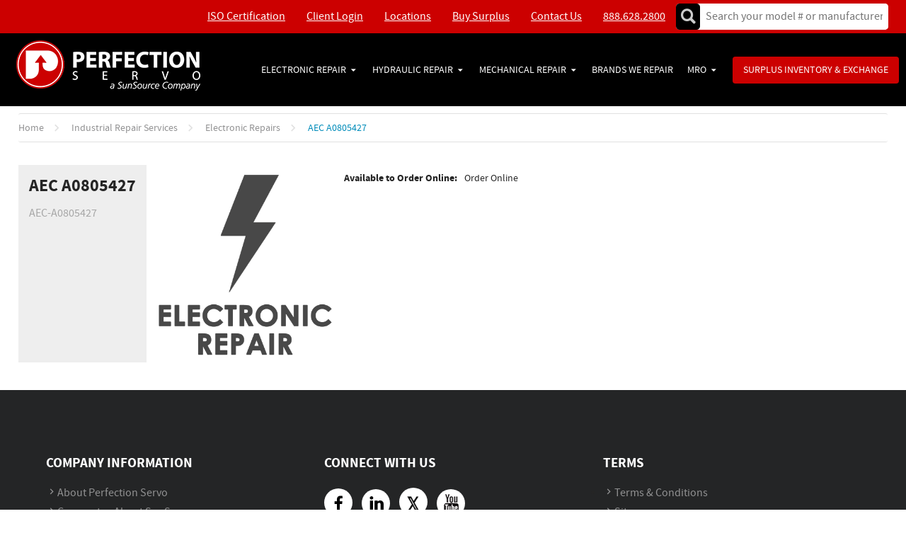

--- FILE ---
content_type: text/html; charset=utf-8
request_url: https://www.perfectionservo.com/Product/a0805427-aec
body_size: 18721
content:
 

<!DOCTYPE html>


<html class="" lang="en-us" data-isCustomErrorEnabled="True">
<head>
    

    


        <script>
            dataLayer = window.dataLayer || [];
            var authenticationState = 'Not Logged In';
            var userId = '';
            if (dataLayer.length > 0) {
                dataLayer[0]['Authentication State'] = authenticationState;
                dataLayer[0]['User ID'] = userId;
            } else {
                dataLayer.push({
                    'Authentication State': authenticationState,
                    'User ID': userId
                });
            }
        </script>

    <title>Perfection Servo | AEC A0805427</title>
    <meta property="og:type" content="website" />

    
    <meta id="ogTitle" property="og:title" content="Perfection Servo | AEC A0805427" />
    <meta id="ogImage" property="og:image" content="" />
    <meta id="ogUrl" property="og:url" content="https://www.perfectionservo.com/Product/a0805427-aec" />

        <link rel="icon" href="https://d36z6dgmsq8u8z.cloudfront.net/userfiles/images/favicon.ico?t=638880726751872922" type="image/x-icon" />
        <link rel="apple-touch-icon image_src" href="https://d36z6dgmsq8u8z.cloudfront.net/userfiles/images/favicon.ico?t=638880726751872922">
        <!--[if IE]><link rel="shortcut icon" href="https://d36z6dgmsq8u8z.cloudfront.net/userfiles/images/favicon.ico?t=638880726751872922"/><![endif]-->
    <meta name="keywords" content="AEC A0805427 AEC-A0805427" />
    <meta name="description" content="AEC A0805427" />
            <link rel="canonical" href="https://www.perfectionservo.com/Product/a0805427-aec"/>
        
    <meta charset="utf-8" />
    <meta name="viewport" content="width=device-width, initial-scale=1, minimum-scale=1, maximum-scale=1, user-scalable=no"/>


<link href="/bundles/fileThemes/PerfectionServo/styles1.css?v=uF6yyol66qloD62WVJJkNzF6PdQ-Iz9QSJBSjnyHvdA1" rel="stylesheet"/>

    
<link href="/bundles/css/incontext/global.min.css?v=8SyvqMZ6rzzO13GUehC3w1TNQiR492DzkqlbOK8Dw0E1" rel="stylesheet"/>


    
    <base href="/">

    <style>
        [ng\:cloak], [ng-cloak], [data-ng-cloak], [x-ng-cloak], .ng-cloak, .x-ng-cloak {
            display: none !important;
        }
    </style>

        <script>
            (function (i, s, o, g, r, a, m) {
                i['GoogleAnalyticsObject'] = r; i[r] = i[r] || function () {
                    (i[r].q = i[r].q || []).push(arguments)}, i[r].l = 1 * new Date(); a = s.createElement(o),
                    m = s.getElementsByTagName(o)[0]; a.async = 1; a.src = g; m.parentNode.insertBefore(a, m)})
            (window, document, 'script', '//www.google-analytics.com/analytics.js', 'ga');
        ga('create', 'UA-29999446-1', 'auto');
        ga('send', 'pageview');
    </script>

    
    <script>
        var insite = insite || {};
        insite.hideHeader = true;
        insite.hideFooter = true;
    </script>

    
    
</head>


<body ng-app="insite" ng-strict-di data-contentKey="0">


<div style="display: none;" class="cms-shell-controls">
    <button data-bind="click: $root.ToggleShell"><span class="cms-control-decoration"></span></button><span class="cms-control-label"></span>
</div>




<div ng-controller="LayoutController as vm">
    <div id="narrowNav"></div>
    <div id="nwrap">
        <div class="off-canvas panelwrap" role="panel-wrap">
            
            
            <div ng-hide="vm.hideHeader()">
                <style>
.psPageTitle{background-color:grey;}

[role="masthead"] .head-row {max-width: 100%;}

.utility-nav-container {display: flex;flex-wrap: wrap;align-items: center;}

@media all and (max-width: 767px) {
     .logo-row {padding: 0;}
     .logo-row > .clearfix {padding: 0 15px;}
}

.toplinks {background-color: #c00;}
.toplinks .widget-richcontent ul {width: max-content;margin: 0 0 0 auto;}
.toplinks .widget-richcontent ul li {padding: 5px 15px;}

@media all and (max-width: 1010px) {
     .toplinks .widget-richcontent ul li:nth-of-type(1), .toplinks .widget-richcontent ul li:nth-of-type(2), .toplinks .widget-richcontent ul li:nth-of-type(6) {display: none;}
}
@media all and (max-width: 767px) {
     .toplinks .widget-richcontent ul {display: flex;width: 100%;justify-content: end;}
}

.header-zone.middle {display: inline-block;max-width: 300px;}
header .search-container .search-input {margin: 0 !important;box-shadow: none !important;}
.header-zone.middle .search-container {margin: 5px 0 5px 25px;}
header .search-container .search-input .fastClick {width: 15px;height: 100%;border-right: none;top: 0;left: 0;background-color: #000;border-radius: 5px;padding-right: 15px;}
header .search-container .search-input .fastClick:after {width: 100%;height: 100%;top: 10px;left: 7px;padding-right: 22px;font-size: 20px;}
header .search-container .search-input .isc-searchAutoComplete {padding-left: 21px;border-radius: 5px;font-size: 16px;height: auto;}
header .search-container .search-input .isc-searchAutoComplete {padding-left: 21px;border-radius: 5px;font-size: 16px;}
header.header-b2c .head-row .header-zone.rt {width: 86% !important;display: flex;align-items: center;}
header.header-b2c .mega-nav {background-color: transparent;text-align: right;}
header.header-b2c .mega-nav ul li a, header.header-b2c .mega-nav ul li a span, header.header-b2c .mega-nav ul li a label.toggle-sub::before {color: #fff !important;font-style: normal;text-transform: uppercase;transition: .2s ease all;}
header.header-b2c .mega-nav ul:first-child>li>a:hover .toggle-sub:before, header.header-b2c .mega-nav ul:first-child>li>span>a:hover .toggle-sub:before {color: #c00 !important;transition: .2s ease all;}
header.header-b2c .mega-nav > ul > li:last-of-type > a {background-color: #c00;padding: 10px 25px;border-radius: 4px;transition: .2s ease all;}
header.header-b2c .mega-nav > ul > li:last-of-type > a:hover {background-color: #9b0a0a;transition: .2s ease all;}

header .header-zone.rt .mega-nav ul li.top-level-category.top-level-item {display: none !important;}
li.sub-item.top-level-item {position: relative;}
ul.second-level-subnav, ul.subnav {background-color: #000 !important;text-align: left;border: 1px solid #2a2b2c !important;border-top: 2px solid #c00 !important;}
header.header-b2c .mega-nav ul .subnav .sub-item {padding: 10px !important;width: 100% !important;}
ul.subnav li, ul.subnav li a span {border: none !important;}
ul#sub-5726, ul#sub-5885, ul#sub-5879, ul#sub-5896 {flex-direction: column;position: absolute;width: 250px;}

@media (min-width: 768px) and (max-width: 1530px) {
     header.header-b2c .mega-nav ul:first-child>li {padding: 0 0.25em 0 0.25em;}
     header.header-b2c .mega-nav ul li a, header.header-b2c .mega-nav ul li a span, header.header-b2c .mega-nav ul li a label.toggle-sub::before, header.header-b2c .mega-nav ul:first-child>li .toggle-sub:before {font-size: 14px;}
     header.header-b2c .mega-nav > ul > li:last-of-type > a {padding: 10px 15px;}
}
@media (min-width: 1170px) {
     header.header-b2c .head-row .header-zone.lft {margin-top: 10px !important;width: 25% !important;}
     header.header-b2c .head-row .header-zone.rt {width: 75% !important;}
}
@media (min-width: 768px) and (max-width: 1170px) {
     header.header-b2c .logo-row .clearfix {flex-direction: column;}
     header.header-b2c .head-row .header-zone.rt, header.header-b2c .head-row .header-zone.lft {width: 100% !important;justify-content: center;display: flex;}
     header.header-b2c .mega-nav {text-align: center;}
     header.header-b2c .head-row .header-zone.lft {padding-top: 15px;margin: 0;}
     header.header-b2c .head-row .header-zone.rt {padding: 0 0 5px 0;}
}
@media (min-width: 768px) and (max-width: 862px) {
     header.header-b2c .mega-nav ul li a, header.header-b2c .mega-nav ul li a span, header.header-b2c .mega-nav ul li a label.toggle-sub::before, header.header-b2c .mega-nav ul:first-child>li .toggle-sub:before {font-size: 12px;}
}

.news-publish-info strong {color: #c00;font-weight: 600;margin: 0 !important;}
.news-publish-info strong::after {content: ' | ';color: #252525;font-weight: 400;}
.news-publish-info em {font-style: normal;}
</style>






    


        

<script type="text/javascript">
    var insite = insite || {};
    insite.navAdjustments = [];
</script>

<div ng-controller="TopNavController as vm" class="top-nav-container" ng-cloak dashboard-url="/MyAccount">
    <input type="hidden" id="tst_currentLanguage" value="{{::vm.session.language.id}}" />
    <div ng-if="vm.session.hasRfqUpdates" ng-cloak>
        <div class="head-msg">
            <span>
                You have new quote information.
                <a ng-href="{{::vm.dashboardUrl}}">View My Dashboard</a>
            </span>
            <a class="close-msg isc-closemsg" ng-click="vm.closeQuoteInformation()">×</a>
        </div>
    </div>

    <div class="top-content">
        




    </div>

    <div role="top-panel">
        <div class="top-slide">
            <div id="searchPanel">
                <isc-product-search id="narrowSearch" listen-for-data="true" search-path="Search"></isc-product-search>
            </div>
        </div>
    </div>

    <nav style="display:none;" role="secondary-nav" class="header-b2c">
        <div class="row">
            <ul role="search">
                <li class="search-button">
                    <a class="search fastClick" id="searchButton" href="#search"><i class="foundicon-search"></i><span>Search</span></a>
                    <a class="ex fastClick"><i class="foundicon-remove"></i></a>
                </li>
            </ul>
        </div>
    </nav>
</div>

<header id="header" role="masthead" class="use-fastclick sign-in cms-rearrangeable header-b2c" ng-controller="HeaderController as vm">
    <div class="head-row">
        <div class="row logo-row small-12 columns">
            <div class="toplinks">
                


    


            <div class="widget-richcontent utility-nav-container"><ul class="utility-nav-items">
	<li><a href="/perfectionservo.com/iso-certified-industrial-repair-services">ISO Certification</a></li>
	<li><a href="https://custweb.pshinc.com/newcustweb/user/login" target="_blank">Client Login</a></li>
	<li><a href="/dealerlocator">Locations</a></li>
	<li><a href="/surplus-inventory-and-exchange">Buy Surplus</a></li>
	<li><a href="/contactus">Contact Us</a></li>
	<li><a href="tel:8886282800">888.628.2800</a></li>
</ul>
</div>

    


            </div>
            <div class="clearfix">
                <div class="header-zone lft">
                    


    


            <div class="widget-richcontent "><div class="logo-container"><a href="/"><img alt="" height="71" src="https://d36z6dgmsq8u8z.cloudfront.net/userfiles/images/logo-resized.png" width="260"></a></div>
<script>
            (function (h, o, t, j, a, r) {
                h.hj=h.hj||function(){(h.hj.q=h.hj.q||[]).push(arguments)};
                h._hjSettings={hjid:808234,hjsv:6};
                a=o.getElementsByTagName('head')[0];
                r=o.createElement('script');r.async=1;
                r.src=t+h._hjSettings.hjid+j+h._hjSettings.hjsv;
                a.appendChild(r);
            })(window,document,'https://static.hotjar.com/c/hotjar-','.js?sv=');
        </script></div>

    


                </div>
                <div class="header-zone middle">
                    <isc-product-search id="wideSearch" search-path="Search"></isc-product-search>
                </div>
                <div class="header-zone rt">
                    




                </div>
            </div>
            <div>
                <div class="mega-nav">
                    <ul>


    <li class="top-level-category top-level-item">
        <a href="/Catalog/Industrial-Repair-Services" ng-click="vm.hideB2CNav($event)">
            <span>Industrial Repair Services</span>
            
                <label class="toggle-sub"></label>
            
        </a>
        
            <ul class="second-level-subnav ">
                
                    <li class="second-level-category ">
                        <a href="/Catalog/Industrial-Repair-Services/hydraulic-repairs" ng-click="vm.hideB2CNav($event)">Hydraulic Repairs</a>
                        
                            <ul class="third-level-subnav">
                                
                                    <li class="third-level-category">
                                        <a href="/Catalog/Industrial-Repair-Services/hydraulic-repairs/cylinders" ng-click="vm.hideB2CNav($event)">Cylinders</a>
                                    </li>
                                
                                    <li class="third-level-category">
                                        <a href="/Catalog/Industrial-Repair-Services/hydraulic-repairs/hydraulic-motors" ng-click="vm.hideB2CNav($event)">Hydraulic Motors</a>
                                    </li>
                                
                                    <li class="third-level-category">
                                        <a href="/Catalog/Industrial-Repair-Services/hydraulic-repairs/valves" ng-click="vm.hideB2CNav($event)">Valves</a>
                                    </li>
                                
                                    <li class="third-level-category">
                                        <a href="/Catalog/Industrial-Repair-Services/hydraulic-repairs/pumps" ng-click="vm.hideB2CNav($event)">Pumps</a>
                                    </li>
                                
                            </ul>
                        
                    </li>
                
                    <li class="second-level-category ">
                        <a href="/Catalog/Industrial-Repair-Services/electronic-repairs" ng-click="vm.hideB2CNav($event)">Electronic Repairs</a>
                        
                            <ul class="third-level-subnav">
                                
                                    <li class="third-level-category">
                                        <a href="/Catalog/Industrial-Repair-Services/electronic-repairs/drives" ng-click="vm.hideB2CNav($event)">Drives</a>
                                    </li>
                                
                                    <li class="third-level-category">
                                        <a href="/Catalog/Industrial-Repair-Services/electronic-repairs/electronic-motors" ng-click="vm.hideB2CNav($event)">Electronic Motors</a>
                                    </li>
                                
                                    <li class="third-level-category">
                                        <a href="/Catalog/Industrial-Repair-Services/electronic-repairs/encoder" ng-click="vm.hideB2CNav($event)">Encoder</a>
                                    </li>
                                
                                    <li class="third-level-category">
                                        <a href="/Catalog/Industrial-Repair-Services/electronic-repairs/hmi-human-machine-interface" ng-click="vm.hideB2CNav($event)">HMI - Human Machine Interface</a>
                                    </li>
                                
                                    <li class="third-level-category">
                                        <a href="/Catalog/Industrial-Repair-Services/electronic-repairs/pcb-printed-circuit-board" ng-click="vm.hideB2CNav($event)">PCB - Printed Circuit Board</a>
                                    </li>
                                
                                    <li class="third-level-category">
                                        <a href="/Catalog/Industrial-Repair-Services/electronic-repairs/plc-programmable-logic-controller" ng-click="vm.hideB2CNav($event)">PLC - Programmable Logic Controller</a>
                                    </li>
                                
                                    <li class="third-level-category">
                                        <a href="/Catalog/Industrial-Repair-Services/electronic-repairs/power-supply" ng-click="vm.hideB2CNav($event)">Power Supply</a>
                                    </li>
                                
                            </ul>
                        
                    </li>
                
                    <li class="second-level-category ">
                        <a href="/Catalog/Industrial-Repair-Services/mechanical-repairs" ng-click="vm.hideB2CNav($event)">Mechanical Repairs</a>
                        
                            <ul class="third-level-subnav">
                                
                                    <li class="third-level-category">
                                        <a href="/Catalog/Industrial-Repair-Services/mechanical-repairs/ballscrew" ng-click="vm.hideB2CNav($event)">Ballscrew</a>
                                    </li>
                                
                                    <li class="third-level-category">
                                        <a href="/Catalog/Industrial-Repair-Services/mechanical-repairs/gearbox" ng-click="vm.hideB2CNav($event)">Gearbox</a>
                                    </li>
                                
                                    <li class="third-level-category">
                                        <a href="/Catalog/Industrial-Repair-Services/mechanical-repairs/spindle" ng-click="vm.hideB2CNav($event)">Spindle</a>
                                    </li>
                                
                            </ul>
                        
                    </li>
                
            </ul>
        
    </li>

    <li class="top-level-category top-level-item">
        <a href="/Catalog/Common-Brands-We-Repair" ng-click="vm.hideB2CNav($event)">
            <span>Common Brands We Repair</span>
            
                <label class="toggle-sub"></label>
            
        </a>
        
            <ul class="second-level-subnav ">
                
                    <li class="second-level-category  common-repairs-menu ">
                        <a href="/Catalog/Common-Brands-We-Repair/abb" ng-click="vm.hideB2CNav($event)">ABB</a>
                        
                    </li>
                
                    <li class="second-level-category  common-repairs-menu ">
                        <a href="/Catalog/Common-Brands-We-Repair/accupress" ng-click="vm.hideB2CNav($event)">ACCUPRESS</a>
                        
                    </li>
                
                    <li class="second-level-category  common-repairs-menu ">
                        <a href="/Catalog/Common-Brands-We-Repair/allen-bradley" ng-click="vm.hideB2CNav($event)">ALLEN BRADLEY</a>
                        
                    </li>
                
                    <li class="second-level-category  common-repairs-menu ">
                        <a href="/Catalog/Common-Brands-We-Repair/api" ng-click="vm.hideB2CNav($event)">API</a>
                        
                    </li>
                
                    <li class="second-level-category  common-repairs-menu ">
                        <a href="/Catalog/Common-Brands-We-Repair/baldor" ng-click="vm.hideB2CNav($event)">BALDOR</a>
                        
                    </li>
                
                    <li class="second-level-category  common-repairs-menu ">
                        <a href="/Catalog/Common-Brands-We-Repair/balluff" ng-click="vm.hideB2CNav($event)">BALLUFF</a>
                        
                    </li>
                
                    <li class="second-level-category  common-repairs-menu ">
                        <a href="/Catalog/Common-Brands-We-Repair/banner" ng-click="vm.hideB2CNav($event)">BANNER</a>
                        
                    </li>
                
                    <li class="second-level-category  common-repairs-menu ">
                        <a href="/Catalog/Common-Brands-We-Repair/barber-colman" ng-click="vm.hideB2CNav($event)">BARBER COLMAN</a>
                        
                    </li>
                
                    <li class="second-level-category  common-repairs-menu ">
                        <a href="/Catalog/Common-Brands-We-Repair/baumuller" ng-click="vm.hideB2CNav($event)">BAUMULLER</a>
                        
                    </li>
                
                    <li class="second-level-category  common-repairs-menu ">
                        <a href="/Catalog/Common-Brands-We-Repair/bei" ng-click="vm.hideB2CNav($event)">BEI</a>
                        
                    </li>
                
                    <li class="second-level-category  common-repairs-menu ">
                        <a href="/Catalog/Common-Brands-We-Repair/bosch" ng-click="vm.hideB2CNav($event)">BOSCH</a>
                        
                    </li>
                
                    <li class="second-level-category  common-repairs-menu ">
                        <a href="/Catalog/Common-Brands-We-Repair/bosch-rexroth" ng-click="vm.hideB2CNav($event)">BOSCH-REXROTH</a>
                        
                    </li>
                
                    <li class="second-level-category  common-repairs-menu ">
                        <a href="/Catalog/Common-Brands-We-Repair/brueninghaus" ng-click="vm.hideB2CNav($event)">BRUENINGHAUS</a>
                        
                    </li>
                
                    <li class="second-level-category  common-repairs-menu ">
                        <a href="/Catalog/Common-Brands-We-Repair/continental" ng-click="vm.hideB2CNav($event)">CONTINENTAL</a>
                        
                    </li>
                
                    <li class="second-level-category  common-repairs-menu ">
                        <a href="/Catalog/Common-Brands-We-Repair/control-techniques" ng-click="vm.hideB2CNav($event)">CONTROL TECHNIQUES</a>
                        
                    </li>
                
                    <li class="second-level-category  common-repairs-menu ">
                        <a href="/Catalog/Common-Brands-We-Repair/cutler-hammer" ng-click="vm.hideB2CNav($event)">CUTLER HAMMER</a>
                        
                    </li>
                
                    <li class="second-level-category  common-repairs-menu ">
                        <a href="/Catalog/Common-Brands-We-Repair/daikin" ng-click="vm.hideB2CNav($event)">DAIKIN</a>
                        
                    </li>
                
                    <li class="second-level-category  common-repairs-menu ">
                        <a href="/Catalog/Common-Brands-We-Repair/danfoss" ng-click="vm.hideB2CNav($event)">DANFOSS</a>
                        
                    </li>
                
                    <li class="second-level-category  common-repairs-menu ">
                        <a href="/Catalog/Common-Brands-We-Repair/denison" ng-click="vm.hideB2CNav($event)">DENISON</a>
                        
                    </li>
                
                    <li class="second-level-category  common-repairs-menu ">
                        <a href="/Catalog/Common-Brands-We-Repair/eaton" ng-click="vm.hideB2CNav($event)">EATON</a>
                        
                    </li>
                
                    <li class="second-level-category  common-repairs-menu ">
                        <a href="/Catalog/Common-Brands-We-Repair/electro-craft" ng-click="vm.hideB2CNav($event)">ELECTRO CRAFT</a>
                        
                    </li>
                
                    <li class="second-level-category  common-repairs-menu ">
                        <a href="/Catalog/Common-Brands-We-Repair/emerson" ng-click="vm.hideB2CNav($event)">EMERSON</a>
                        
                    </li>
                
                    <li class="second-level-category  common-repairs-menu ">
                        <a href="/Catalog/Common-Brands-We-Repair/eurotherm" ng-click="vm.hideB2CNav($event)">EUROTHERM</a>
                        
                    </li>
                
                    <li class="second-level-category  common-repairs-menu ">
                        <a href="/Catalog/Common-Brands-We-Repair/exlar" ng-click="vm.hideB2CNav($event)">EXLAR</a>
                        
                    </li>
                
                    <li class="second-level-category  common-repairs-menu ">
                        <a href="/Catalog/Common-Brands-We-Repair/fanuc" ng-click="vm.hideB2CNav($event)">FANUC</a>
                        
                    </li>
                
                    <li class="second-level-category  common-repairs-menu ">
                        <a href="/Catalog/Common-Brands-We-Repair/fuji" ng-click="vm.hideB2CNav($event)">FUJI</a>
                        
                    </li>
                
                    <li class="second-level-category  common-repairs-menu ">
                        <a href="/Catalog/Common-Brands-We-Repair/heidenhain" ng-click="vm.hideB2CNav($event)">HEIDENHAIN</a>
                        
                    </li>
                
                    <li class="second-level-category  common-repairs-menu ">
                        <a href="/Catalog/Common-Brands-We-Repair/honeywell" ng-click="vm.hideB2CNav($event)">HONEYWELL</a>
                        
                    </li>
                
                    <li class="second-level-category  common-repairs-menu ">
                        <a href="/Catalog/Common-Brands-We-Repair/hpm" ng-click="vm.hideB2CNav($event)">HPM</a>
                        
                    </li>
                
                    <li class="second-level-category  common-repairs-menu ">
                        <a href="/Catalog/Common-Brands-We-Repair/hydro-line" ng-click="vm.hideB2CNav($event)">HYDRO-LINE</a>
                        
                    </li>
                
                    <li class="second-level-category  common-repairs-menu ">
                        <a href="/Catalog/Common-Brands-We-Repair/hydura-oilgear" ng-click="vm.hideB2CNav($event)">HYDURA OILGEAR</a>
                        
                    </li>
                
                    <li class="second-level-category  common-repairs-menu ">
                        <a href="/Catalog/Common-Brands-We-Repair/indramat" ng-click="vm.hideB2CNav($event)">INDRAMAT</a>
                        
                    </li>
                
                    <li class="second-level-category  common-repairs-menu ">
                        <a href="/Catalog/Common-Brands-We-Repair/keb" ng-click="vm.hideB2CNav($event)">KEB</a>
                        
                    </li>
                
                    <li class="second-level-category  common-repairs-menu ">
                        <a href="/Catalog/Common-Brands-We-Repair/keyence" ng-click="vm.hideB2CNav($event)">KEYENCE</a>
                        
                    </li>
                
                    <li class="second-level-category  common-repairs-menu ">
                        <a href="/Catalog/Common-Brands-We-Repair/kollmorgen" ng-click="vm.hideB2CNav($event)">KOLLMORGEN</a>
                        
                    </li>
                
                    <li class="second-level-category  common-repairs-menu ">
                        <a href="/Catalog/Common-Brands-We-Repair/krauss-maffei" ng-click="vm.hideB2CNav($event)">KRAUSS MAFFEI</a>
                        
                    </li>
                
                    <li class="second-level-category  common-repairs-menu ">
                        <a href="/Catalog/Common-Brands-We-Repair/kuka" ng-click="vm.hideB2CNav($event)">KUKA</a>
                        
                    </li>
                
                    <li class="second-level-category  common-repairs-menu ">
                        <a href="/Catalog/Common-Brands-We-Repair/lenze" ng-click="vm.hideB2CNav($event)">LENZE</a>
                        
                    </li>
                
                    <li class="second-level-category  common-repairs-menu ">
                        <a href="/Catalog/Common-Brands-We-Repair/leuze" ng-click="vm.hideB2CNav($event)">LEUZE</a>
                        
                    </li>
                
                    <li class="second-level-category  common-repairs-menu ">
                        <a href="/Catalog/Common-Brands-We-Repair/lynair" ng-click="vm.hideB2CNav($event)">LYNAIR</a>
                        
                    </li>
                
                    <li class="second-level-category  common-repairs-menu ">
                        <a href="/Catalog/Common-Brands-We-Repair/miller" ng-click="vm.hideB2CNav($event)">MILLER</a>
                        
                    </li>
                
                    <li class="second-level-category  common-repairs-menu ">
                        <a href="/Catalog/Common-Brands-We-Repair/mitsubishi" ng-click="vm.hideB2CNav($event)">MITSUBISHI</a>
                        
                    </li>
                
                    <li class="second-level-category  common-repairs-menu ">
                        <a href="/Catalog/Common-Brands-We-Repair/modicon" ng-click="vm.hideB2CNav($event)">MODICON</a>
                        
                    </li>
                
                    <li class="second-level-category  common-repairs-menu ">
                        <a href="/Catalog/Common-Brands-We-Repair/moog" ng-click="vm.hideB2CNav($event)">MOOG</a>
                        
                    </li>
                
                    <li class="second-level-category  common-repairs-menu ">
                        <a href="/Catalog/Common-Brands-We-Repair/mts" ng-click="vm.hideB2CNav($event)">MTS</a>
                        
                    </li>
                
                    <li class="second-level-category  common-repairs-menu ">
                        <a href="/Catalog/Common-Brands-We-Repair/murr" ng-click="vm.hideB2CNav($event)">MURR</a>
                        
                    </li>
                
                    <li class="second-level-category  common-repairs-menu ">
                        <a href="/Catalog/Common-Brands-We-Repair/nachi" ng-click="vm.hideB2CNav($event)">NACHI</a>
                        
                    </li>
                
                    <li class="second-level-category  common-repairs-menu ">
                        <a href="/Catalog/Common-Brands-We-Repair/norgren" ng-click="vm.hideB2CNav($event)">NORGREN</a>
                        
                    </li>
                
                    <li class="second-level-category  common-repairs-menu ">
                        <a href="/Catalog/Common-Brands-We-Repair/oilgear" ng-click="vm.hideB2CNav($event)">OILGEAR</a>
                        
                    </li>
                
                    <li class="second-level-category  common-repairs-menu ">
                        <a href="/Catalog/Common-Brands-We-Repair/okuma" ng-click="vm.hideB2CNav($event)">OKUMA</a>
                        
                    </li>
                
                    <li class="second-level-category  common-repairs-menu ">
                        <a href="/Catalog/Common-Brands-We-Repair/omron" ng-click="vm.hideB2CNav($event)">OMRON</a>
                        
                    </li>
                
                    <li class="second-level-category  common-repairs-menu ">
                        <a href="/Catalog/Common-Brands-We-Repair/pacific-scientific" ng-click="vm.hideB2CNav($event)">PACIFIC SCIENTIFIC</a>
                        
                    </li>
                
                    <li class="second-level-category  common-repairs-menu ">
                        <a href="/Catalog/Common-Brands-We-Repair/parker" ng-click="vm.hideB2CNav($event)">PARKER</a>
                        
                    </li>
                
                    <li class="second-level-category  common-repairs-menu ">
                        <a href="/Catalog/Common-Brands-We-Repair/racine" ng-click="vm.hideB2CNav($event)">RACINE</a>
                        
                    </li>
                
                    <li class="second-level-category  common-repairs-menu ">
                        <a href="/Catalog/Common-Brands-We-Repair/reliance" ng-click="vm.hideB2CNav($event)">RELIANCE</a>
                        
                    </li>
                
                    <li class="second-level-category  common-repairs-menu ">
                        <a href="/Catalog/Common-Brands-We-Repair/rexroth" ng-click="vm.hideB2CNav($event)">REXROTH</a>
                        
                    </li>
                
                    <li class="second-level-category  common-repairs-menu ">
                        <a href="/Catalog/Common-Brands-We-Repair/saftronics" ng-click="vm.hideB2CNav($event)">SAFTRONICS</a>
                        
                    </li>
                
                    <li class="second-level-category  common-repairs-menu ">
                        <a href="/Catalog/Common-Brands-We-Repair/sanyo-denki" ng-click="vm.hideB2CNav($event)">SANYO DENKI</a>
                        
                    </li>
                
                    <li class="second-level-category  common-repairs-menu ">
                        <a href="/Catalog/Common-Brands-We-Repair/sauer-danfoss" ng-click="vm.hideB2CNav($event)">SAUER DANFOSS</a>
                        
                    </li>
                
                    <li class="second-level-category  common-repairs-menu ">
                        <a href="/Catalog/Common-Brands-We-Repair/sew-eurodrive" ng-click="vm.hideB2CNav($event)">SEW EURODRIVE</a>
                        
                    </li>
                
                    <li class="second-level-category  common-repairs-menu ">
                        <a href="/Catalog/Common-Brands-We-Repair/sick" ng-click="vm.hideB2CNav($event)">SICK</a>
                        
                    </li>
                
                    <li class="second-level-category  common-repairs-menu ">
                        <a href="/Catalog/Common-Brands-We-Repair/siemens" ng-click="vm.hideB2CNav($event)">SIEMENS</a>
                        
                    </li>
                
            </ul>
        
    </li>


<li class="sub-item  top-level-item ">

    <a href="" class="Test33"  ng-click="vm.hideB2CNav($event)">
        <span class="sub-item-text"></span>
    </a>

</li>

<li class="sub-item  top-level-item ">

    <a href="/electronic-repair" class="nav-item-container Test22" ng-click="vm.hideB2CNav($event)">
        <span class="sub-item-text">Electronic Repair</span>
        <label id="tst_mainMenu_nav_5885" for="nav-5885" class="toggle-sub" onclick="insite.nav.goToSubnav(this)"></label>
    </a>
    <input type="checkbox" name="nav" id="nav-5885" class="subnav-check" />
    <ul id="sub-5885" class="subnav sub-tier-panel">
        <li class="sub-heading Test11">Electronic Repair</li>
        
            

<li class="sub-item ">

    <a href="/electronic-repair/cnc-components" class="Test33"  ng-click="vm.hideB2CNav($event)">
        <span class="sub-item-text">CNC Components</span>
    </a>

</li>
        
            

<li class="sub-item ">

    <a href="/electronic-repair/drives" class="Test33"  ng-click="vm.hideB2CNav($event)">
        <span class="sub-item-text">Drives</span>
    </a>

</li>
        
            

<li class="sub-item ">

    <a href="/electronic-repair/electronic-components" class="Test33"  ng-click="vm.hideB2CNav($event)">
        <span class="sub-item-text">Electronic Components</span>
    </a>

</li>
        
            

<li class="sub-item ">

    <a href="/electronic-repair/encoders" class="Test33"  ng-click="vm.hideB2CNav($event)">
        <span class="sub-item-text">Encoders</span>
    </a>

</li>
        
            

<li class="sub-item ">

    <a href="/electronic-repair/hmis" class="Test33"  ng-click="vm.hideB2CNav($event)">
        <span class="sub-item-text">HMI's</span>
    </a>

</li>
        
            

<li class="sub-item ">

    <a href="/electronic-repair/pcbs" class="Test33"  ng-click="vm.hideB2CNav($event)">
        <span class="sub-item-text">PCB's</span>
    </a>

</li>
        
            

<li class="sub-item ">

    <a href="/electronic-repair/plcs" class="Test33"  ng-click="vm.hideB2CNav($event)">
        <span class="sub-item-text">PLC's</span>
    </a>

</li>
        
            

<li class="sub-item ">

    <a href="/electronic-repair/power-supplies" class="Test33"  ng-click="vm.hideB2CNav($event)">
        <span class="sub-item-text">Power Supplies</span>
    </a>

</li>
        
            

<li class="sub-item ">

    <a href="/electronic-repair/robot-controllers-and-teach-pendants" class="Test33"  ng-click="vm.hideB2CNav($event)">
        <span class="sub-item-text">Robot Controllers & Teach Pendants</span>
    </a>

</li>
        
            

<li class="sub-item ">

    <a href="/electronic-repair/servo-motors" class="Test33"  ng-click="vm.hideB2CNav($event)">
        <span class="sub-item-text">Servo Motors</span>
    </a>

</li>
        
            

<li class="sub-item ">

    <a href="/electronic-repair/welders" class="Test33"  ng-click="vm.hideB2CNav($event)">
        <span class="sub-item-text">Welders</span>
    </a>

</li>
        
    </ul>

</li>

<li class="sub-item  top-level-item ">

    <a href="/hydraulic-repair" class="nav-item-container Test22" ng-click="vm.hideB2CNav($event)">
        <span class="sub-item-text">Hydraulic Repair</span>
        <label id="tst_mainMenu_nav_5879" for="nav-5879" class="toggle-sub" onclick="insite.nav.goToSubnav(this)"></label>
    </a>
    <input type="checkbox" name="nav" id="nav-5879" class="subnav-check" />
    <ul id="sub-5879" class="subnav sub-tier-panel">
        <li class="sub-heading Test11">Hydraulic Repair</li>
        
            

<li class="sub-item ">

    <a href="/hydraulic-repair/cylinders" class="Test33"  ng-click="vm.hideB2CNav($event)">
        <span class="sub-item-text">Cylinders</span>
    </a>

</li>
        
            

<li class="sub-item ">

    <a href="/hydraulic-repair/hydraulic-motors" class="Test33"  ng-click="vm.hideB2CNav($event)">
        <span class="sub-item-text">Hydraulic Motors</span>
    </a>

</li>
        
            

<li class="sub-item ">

    <a href="/hydraulic-repair/pumps" class="Test33"  ng-click="vm.hideB2CNav($event)">
        <span class="sub-item-text">Pumps</span>
    </a>

</li>
        
            

<li class="sub-item ">

    <a href="/hydraulic-repair/valves" class="Test33"  ng-click="vm.hideB2CNav($event)">
        <span class="sub-item-text">Valves</span>
    </a>

</li>
        
    </ul>

</li>

<li class="sub-item  top-level-item ">

    <a href="/mechanical-repair" class="nav-item-container Test22" ng-click="vm.hideB2CNav($event)">
        <span class="sub-item-text">Mechanical Repair</span>
        <label id="tst_mainMenu_nav_5896" for="nav-5896" class="toggle-sub" onclick="insite.nav.goToSubnav(this)"></label>
    </a>
    <input type="checkbox" name="nav" id="nav-5896" class="subnav-check" />
    <ul id="sub-5896" class="subnav sub-tier-panel">
        <li class="sub-heading Test11">Mechanical Repair</li>
        
            

<li class="sub-item ">

    <a href="/mechanical-repair/ballscrews" class="Test33"  ng-click="vm.hideB2CNav($event)">
        <span class="sub-item-text">Ballscrews</span>
    </a>

</li>
        
            

<li class="sub-item ">

    <a href="/mechanical-repair/dc-torque-tools" class="Test33"  ng-click="vm.hideB2CNav($event)">
        <span class="sub-item-text">DC Torque Tools</span>
    </a>

</li>
        
            

<li class="sub-item ">

    <a href="/mechanical-repair/gearboxes" class="Test33"  ng-click="vm.hideB2CNav($event)">
        <span class="sub-item-text">Gearboxes</span>
    </a>

</li>
        
            

<li class="sub-item ">

    <a href="/mechanical-repair/robot-wrist-assemblies" class="Test33"  ng-click="vm.hideB2CNav($event)">
        <span class="sub-item-text">Robot Wrist Assemblies</span>
    </a>

</li>
        
            

<li class="sub-item ">

    <a href="/mechanical-repair/spindles" class="Test33"  ng-click="vm.hideB2CNav($event)">
        <span class="sub-item-text">Spindles</span>
    </a>

</li>
        
            

<li class="sub-item ">

    <a href="/mechanical-repair/weld-guns" class="Test33"  ng-click="vm.hideB2CNav($event)">
        <span class="sub-item-text">Weld Guns</span>
    </a>

</li>
        
    </ul>

</li>

<li class="sub-item  top-level-item ">

    <a href="/brands-we-repair" class="Test33"  ng-click="vm.hideB2CNav($event)">
        <span class="sub-item-text">Brands We Repair</span>
    </a>

</li>

<li class="sub-item  top-level-item ">

    <a href="/mro" class="nav-item-container Test22" ng-click="vm.hideB2CNav($event)">
        <span class="sub-item-text">MRO</span>
        <label id="tst_mainMenu_nav_5726" for="nav-5726" class="toggle-sub" onclick="insite.nav.goToSubnav(this)"></label>
    </a>
    <input type="checkbox" name="nav" id="nav-5726" class="subnav-check" />
    <ul id="sub-5726" class="subnav sub-tier-panel">
        <li class="sub-heading Test11">MRO</li>
        
            

<li class="sub-item ">

    <a href="/mro/coolant-system-solutions" class="Test33"  ng-click="vm.hideB2CNav($event)">
        <span class="sub-item-text">Coolant System Solutions</span>
    </a>

</li>
        
            

<li class="sub-item ">

    <a href="/mro/filtration-solutions" class="Test33"  ng-click="vm.hideB2CNav($event)">
        <span class="sub-item-text">Filtration Solutions</span>
    </a>

</li>
        
            

<li class="sub-item ">

    <a href="/mro/fluid-conveyance" class="Test33"  ng-click="vm.hideB2CNav($event)">
        <span class="sub-item-text">Fluid Conveyance</span>
    </a>

</li>
        
            

<li class="sub-item ">

    <a href="https://d36z6dgmsq8u8z.cloudfront.net/userfiles/images/mro/pneumatic-solutions.pdf" class="Test33"  ng-click="vm.hideB2CNav($event)">
        <span class="sub-item-text">Pneumatic Solutions</span>
    </a>

</li>
        
            

<li class="sub-item ">

    <a href="https://d36z6dgmsq8u8z.cloudfront.net/userfiles/images/mro/rittal_blue_2023.pdf" class="Test33"  ng-click="vm.hideB2CNav($event)">
        <span class="sub-item-text">Rittal Blue e+ Cooling Units</span>
    </a>

</li>
        
            

<li class="sub-item ">

    <a href="https://d36z6dgmsq8u8z.cloudfront.net/userfiles/images/mro/sandpiper-pumping-solutions.pdf" class="Test33"  ng-click="vm.hideB2CNav($event)">
        <span class="sub-item-text">Sandpiper Pumping Solutions</span>
    </a>

</li>
        
            

<li class="sub-item ">

    <a href="https://d36z6dgmsq8u8z.cloudfront.net/userfiles/images/mro/stock-pak-power-unit.pdf" class="Test33"  ng-click="vm.hideB2CNav($event)">
        <span class="sub-item-text">Stock Pak - Packaged Fluid Power</span>
    </a>

</li>
        
            

<li class="sub-item ">

    <a href="/mro/washdown-hoses" class="Test33"  ng-click="vm.hideB2CNav($event)">
        <span class="sub-item-text">Washdown Hoses</span>
    </a>

</li>
        
    </ul>

</li>

<li class="sub-item  top-level-item ">

    <a href="/surplus-inventory-and-exchange" class="Test33"  ng-click="vm.hideB2CNav($event)">
        <span class="sub-item-text">Surplus Inventory & Exchange</span>
    </a>

</li></ul>
                </div>
            </div>
        </div>
        <div class="isc-nav-bar isc-nav-bar-b2c">
            <div class="isc-nav-wrap">
                <label for="main-nav-check" class="toggle burger" onclick="insite.nav.activatePanel()" title="Menu">&#9776;</label>
                <span class="hamburger-menu">menu</span>
                <ul role="search">
                    <li class="search-button">
                        <a class="search fastClick" onclick="$('#searchButton').trigger('click');" href="javascript:void(0)"><i class="foundicon-search"></i></a>
                        <a class="ex fastClick"></a>
                    </li>
                </ul>
            </div>
        </div>
    </div>
    <div class="ui-lock"></div>
</header>
<div class="ui-lock"></div>

<div class="container nav-container nav-container-b2c">
    <div id="wideNav">
        <input type="checkbox" name="nav" id="main-nav-check" />
        <!-- Remove the class 'prevent-li-below-window' to stop insite.nav.js from modifying position of sub ULs -->
        <div class="isc-primary-nav prevent-li-below-window">
            <ul>


    <li>
        <span class="nav-item-container">
            
            
                
            
            <a id="tst_productMenu_00000000-0000-0000-0000-000000000000" href="" onclick="$(this).next().click(); return false;">Products</a>
            <label for="nav-00000000-0000-0000-0000-000000000000" class="toggle-sub" onclick="insite.nav.goToSubnav(this)">&#9658;</label>
        </span>
        <input type="checkbox" name="nav" id="nav-00000000-0000-0000-0000-000000000000" class="subnav-check" />
        <ul id="sub-00000000-0000-0000-0000-000000000000" class="subnav sub-tier-panel">
            <li class="sub-heading"></li>
            
                


    <li>
        <span class="nav-item-container">
            
            
            <a id="tst_productMenu_78cfd4df-6f34-4519-ade9-a82500b293da" href="/Catalog/Industrial-Repair-Services" onclick="insite.nav.hideMenu();">Industrial Repair Services</a>
            <label for="nav-78cfd4df-6f34-4519-ade9-a82500b293da" class="toggle-sub" onclick="insite.nav.goToSubnav(this)">&#9658;</label>
        </span>
        <input type="checkbox" name="nav" id="nav-78cfd4df-6f34-4519-ade9-a82500b293da" class="subnav-check" />
        <ul id="sub-78cfd4df-6f34-4519-ade9-a82500b293da" class="subnav sub-tier-panel">
            <li class="sub-heading"></li>
            
                


    <li>
        <span class="nav-item-container">
            
            
            <a id="tst_productMenu_ad82b071-a613-4e11-b230-a807011846b1" href="/Catalog/Industrial-Repair-Services/hydraulic-repairs" onclick="insite.nav.hideMenu();">Hydraulic Repairs</a>
            <label for="nav-ad82b071-a613-4e11-b230-a807011846b1" class="toggle-sub" onclick="insite.nav.goToSubnav(this)">&#9658;</label>
        </span>
        <input type="checkbox" name="nav" id="nav-ad82b071-a613-4e11-b230-a807011846b1" class="subnav-check" />
        <ul id="sub-ad82b071-a613-4e11-b230-a807011846b1" class="subnav sub-tier-panel">
            <li class="sub-heading"></li>
            
                


    <li><a id="tst_productMenu_0fe68b65-2c80-443a-b851-a82a012483a2" href="/Catalog/Industrial-Repair-Services/hydraulic-repairs/cylinders" onclick="insite.nav.hideMenu();" >Cylinders</a></li>

            
                


    <li><a id="tst_productMenu_e1d2319a-5c9e-446d-89bd-a85001106069" href="/Catalog/Industrial-Repair-Services/hydraulic-repairs/hydraulic-motors" onclick="insite.nav.hideMenu();" >Hydraulic Motors</a></li>

            
                


    <li><a id="tst_productMenu_d9a42f85-ee34-44ac-ba3c-a82a012483b0" href="/Catalog/Industrial-Repair-Services/hydraulic-repairs/valves" onclick="insite.nav.hideMenu();" >Valves</a></li>

            
                


    <li><a id="tst_productMenu_37418478-ae6a-4cd9-8c33-a850010459a7" href="/Catalog/Industrial-Repair-Services/hydraulic-repairs/pumps" onclick="insite.nav.hideMenu();" >Pumps</a></li>

            
        </ul>
    </li>

            
                


    <li>
        <span class="nav-item-container">
            
            
            <a id="tst_productMenu_bfa9c0a7-3bac-4b3f-80b7-a8070118b73b" href="/Catalog/Industrial-Repair-Services/electronic-repairs" onclick="insite.nav.hideMenu();">Electronic Repairs</a>
            <label for="nav-bfa9c0a7-3bac-4b3f-80b7-a8070118b73b" class="toggle-sub" onclick="insite.nav.goToSubnav(this)">&#9658;</label>
        </span>
        <input type="checkbox" name="nav" id="nav-bfa9c0a7-3bac-4b3f-80b7-a8070118b73b" class="subnav-check" />
        <ul id="sub-bfa9c0a7-3bac-4b3f-80b7-a8070118b73b" class="subnav sub-tier-panel">
            <li class="sub-heading"></li>
            
                


    <li><a id="tst_productMenu_02bc294f-564c-464b-95c3-a82a012483d0" href="/Catalog/Industrial-Repair-Services/electronic-repairs/drives" onclick="insite.nav.hideMenu();" >Drives</a></li>

            
                


    <li><a id="tst_productMenu_52280b07-c628-4989-a5aa-a85001163c50" href="/Catalog/Industrial-Repair-Services/electronic-repairs/electronic-motors" onclick="insite.nav.hideMenu();" >Electronic Motors</a></li>

            
                


    <li><a id="tst_productMenu_8423adf4-7956-43eb-9820-a82a012483fa" href="/Catalog/Industrial-Repair-Services/electronic-repairs/encoder" onclick="insite.nav.hideMenu();" >Encoder</a></li>

            
                


    <li><a id="tst_productMenu_dba5e869-66b0-4197-8856-a8500114fddc" href="/Catalog/Industrial-Repair-Services/electronic-repairs/hmi-human-machine-interface" onclick="insite.nav.hideMenu();" >HMI - Human Machine Interface</a></li>

            
                


    <li><a id="tst_productMenu_787c5ade-f42b-477b-be13-a85001153369" href="/Catalog/Industrial-Repair-Services/electronic-repairs/pcb-printed-circuit-board" onclick="insite.nav.hideMenu();" >PCB - Printed Circuit Board</a></li>

            
                


    <li><a id="tst_productMenu_e2a258e4-380c-4544-9ad9-a85001157d07" href="/Catalog/Industrial-Repair-Services/electronic-repairs/plc-programmable-logic-controller" onclick="insite.nav.hideMenu();" >PLC - Programmable Logic Controller</a></li>

            
                


    <li><a id="tst_productMenu_35a17dc0-ff93-4f13-9b1b-a82a012483e3" href="/Catalog/Industrial-Repair-Services/electronic-repairs/power-supply" onclick="insite.nav.hideMenu();" >Power Supply</a></li>

            
        </ul>
    </li>

            
                


    <li>
        <span class="nav-item-container">
            
            
            <a id="tst_productMenu_e2721335-009d-4e7b-92d2-a80701192d87" href="/Catalog/Industrial-Repair-Services/mechanical-repairs" onclick="insite.nav.hideMenu();">Mechanical Repairs</a>
            <label for="nav-e2721335-009d-4e7b-92d2-a80701192d87" class="toggle-sub" onclick="insite.nav.goToSubnav(this)">&#9658;</label>
        </span>
        <input type="checkbox" name="nav" id="nav-e2721335-009d-4e7b-92d2-a80701192d87" class="subnav-check" />
        <ul id="sub-e2721335-009d-4e7b-92d2-a80701192d87" class="subnav sub-tier-panel">
            <li class="sub-heading"></li>
            
                


    <li><a id="tst_productMenu_606c1f9d-555a-4cc9-947c-a82a01248417" href="/Catalog/Industrial-Repair-Services/mechanical-repairs/ballscrew" onclick="insite.nav.hideMenu();" >Ballscrew</a></li>

            
                


    <li><a id="tst_productMenu_398de6cd-730e-414c-813c-a82a0124840d" href="/Catalog/Industrial-Repair-Services/mechanical-repairs/gearbox" onclick="insite.nav.hideMenu();" >Gearbox</a></li>

            
                


    <li><a id="tst_productMenu_fa7c9dc6-ffa0-4974-8e63-a82a01248420" href="/Catalog/Industrial-Repair-Services/mechanical-repairs/spindle" onclick="insite.nav.hideMenu();" >Spindle</a></li>

            
        </ul>
    </li>

            
        </ul>
    </li>

            
                


    <li>
        <span class="nav-item-container">
            
            
            <a id="tst_productMenu_b70b88a1-4dee-45d5-add2-a82500b33724" href="/Catalog/Common-Brands-We-Repair" onclick="insite.nav.hideMenu();">Common Brands We Repair</a>
            <label for="nav-b70b88a1-4dee-45d5-add2-a82500b33724" class="toggle-sub" onclick="insite.nav.goToSubnav(this)">&#9658;</label>
        </span>
        <input type="checkbox" name="nav" id="nav-b70b88a1-4dee-45d5-add2-a82500b33724" class="subnav-check" />
        <ul id="sub-b70b88a1-4dee-45d5-add2-a82500b33724" class="subnav sub-tier-panel">
            <li class="sub-heading"></li>
            
                


    <li><a id="tst_productMenu_ac884ef3-583f-456a-b3a8-aa530144f0bb" href="/Catalog/Common-Brands-We-Repair/abb" onclick="insite.nav.hideMenu();" >ABB</a></li>

            
                


    <li><a id="tst_productMenu_7745f012-c670-48ef-a8fd-aa5401129051" href="/Catalog/Common-Brands-We-Repair/accupress" onclick="insite.nav.hideMenu();" >ACCUPRESS</a></li>

            
                


    <li><a id="tst_productMenu_b9221977-2d6a-45f6-b175-a82500b38f42" href="/Catalog/Common-Brands-We-Repair/allen-bradley" onclick="insite.nav.hideMenu();" >ALLEN BRADLEY</a></li>

            
                


    <li><a id="tst_productMenu_a0e56db8-ecd0-4bd2-bdfe-aa54011290a0" href="/Catalog/Common-Brands-We-Repair/api" onclick="insite.nav.hideMenu();" >API</a></li>

            
                


    <li><a id="tst_productMenu_1190bee2-b440-44e4-a325-aa54011290a5" href="/Catalog/Common-Brands-We-Repair/baldor" onclick="insite.nav.hideMenu();" >BALDOR</a></li>

            
                


    <li><a id="tst_productMenu_66ef7e7e-7b8b-451e-9090-aa54011290ae" href="/Catalog/Common-Brands-We-Repair/balluff" onclick="insite.nav.hideMenu();" >BALLUFF</a></li>

            
                


    <li><a id="tst_productMenu_d79a9461-67d9-40c8-aed7-aa54011290b8" href="/Catalog/Common-Brands-We-Repair/banner" onclick="insite.nav.hideMenu();" >BANNER</a></li>

            
                


    <li><a id="tst_productMenu_847b181a-5414-46cf-b1e4-aa54011290c1" href="/Catalog/Common-Brands-We-Repair/barber-colman" onclick="insite.nav.hideMenu();" >BARBER COLMAN</a></li>

            
                


    <li><a id="tst_productMenu_81382ffd-0e6b-4439-9600-aa54011290ca" href="/Catalog/Common-Brands-We-Repair/baumuller" onclick="insite.nav.hideMenu();" >BAUMULLER</a></li>

            
                


    <li><a id="tst_productMenu_584ecf4e-bd7e-4229-bb8f-aa54011290d4" href="/Catalog/Common-Brands-We-Repair/bei" onclick="insite.nav.hideMenu();" >BEI</a></li>

            
                


    <li><a id="tst_productMenu_8bc5186c-7f1c-4ea5-be8f-aa5401129111" href="/Catalog/Common-Brands-We-Repair/bosch" onclick="insite.nav.hideMenu();" >BOSCH</a></li>

            
                


    <li><a id="tst_productMenu_df56a080-a840-4443-b04c-a82500b3bac9" href="/Catalog/Common-Brands-We-Repair/bosch-rexroth" onclick="insite.nav.hideMenu();" >BOSCH-REXROTH</a></li>

            
                


    <li><a id="tst_productMenu_aea17032-3638-4466-b6b6-aa540112911a" href="/Catalog/Common-Brands-We-Repair/brueninghaus" onclick="insite.nav.hideMenu();" >BRUENINGHAUS</a></li>

            
                


    <li><a id="tst_productMenu_cdde7e03-fdb4-4fa1-a763-aa5401129123" href="/Catalog/Common-Brands-We-Repair/continental" onclick="insite.nav.hideMenu();" >CONTINENTAL</a></li>

            
                


    <li><a id="tst_productMenu_e514ed50-709a-4263-96ba-aa540112912d" href="/Catalog/Common-Brands-We-Repair/control-techniques" onclick="insite.nav.hideMenu();" >CONTROL TECHNIQUES</a></li>

            
                


    <li><a id="tst_productMenu_e8a5e6c8-3464-4446-82df-aa5401129131" href="/Catalog/Common-Brands-We-Repair/cutler-hammer" onclick="insite.nav.hideMenu();" >CUTLER HAMMER</a></li>

            
                


    <li><a id="tst_productMenu_6153bab6-c187-4278-8061-aa540112913b" href="/Catalog/Common-Brands-We-Repair/daikin" onclick="insite.nav.hideMenu();" >DAIKIN</a></li>

            
                


    <li><a id="tst_productMenu_ca3df19c-c316-44d9-ba82-aa5401129144" href="/Catalog/Common-Brands-We-Repair/danfoss" onclick="insite.nav.hideMenu();" >DANFOSS</a></li>

            
                


    <li><a id="tst_productMenu_ad773c30-6c21-4fc6-b929-aa540112914e" href="/Catalog/Common-Brands-We-Repair/denison" onclick="insite.nav.hideMenu();" >DENISON</a></li>

            
                


    <li><a id="tst_productMenu_803fe73d-c0bb-438d-b3ab-aa5401129152" href="/Catalog/Common-Brands-We-Repair/eaton" onclick="insite.nav.hideMenu();" >EATON</a></li>

            
                


    <li><a id="tst_productMenu_7afd2489-2174-4894-b78e-aa540112915c" href="/Catalog/Common-Brands-We-Repair/electro-craft" onclick="insite.nav.hideMenu();" >ELECTRO CRAFT</a></li>

            
                


    <li><a id="tst_productMenu_8ce13cdd-d36b-423e-8c5f-aa540112916a" href="/Catalog/Common-Brands-We-Repair/emerson" onclick="insite.nav.hideMenu();" >EMERSON</a></li>

            
                


    <li><a id="tst_productMenu_13922edf-fff9-45dc-aecf-aa5401129173" href="/Catalog/Common-Brands-We-Repair/eurotherm" onclick="insite.nav.hideMenu();" >EUROTHERM</a></li>

            
                


    <li><a id="tst_productMenu_daeec9ad-e7b3-4477-a39d-aa540112917c" href="/Catalog/Common-Brands-We-Repair/exlar" onclick="insite.nav.hideMenu();" >EXLAR</a></li>

            
                


    <li><a id="tst_productMenu_ab29b5e4-96f3-4856-9c04-aa5401129186" href="/Catalog/Common-Brands-We-Repair/fanuc" onclick="insite.nav.hideMenu();" >FANUC</a></li>

            
                


    <li><a id="tst_productMenu_ef97693e-bcb9-4c48-8dcc-aa540112918f" href="/Catalog/Common-Brands-We-Repair/fuji" onclick="insite.nav.hideMenu();" >FUJI</a></li>

            
                


    <li><a id="tst_productMenu_35e6bab1-5e45-4731-8923-aa5401129194" href="/Catalog/Common-Brands-We-Repair/heidenhain" onclick="insite.nav.hideMenu();" >HEIDENHAIN</a></li>

            
                


    <li><a id="tst_productMenu_8c67f265-6b95-4cea-84e0-aa540112919d" href="/Catalog/Common-Brands-We-Repair/honeywell" onclick="insite.nav.hideMenu();" >HONEYWELL</a></li>

            
                


    <li><a id="tst_productMenu_8ced10dc-8af9-4718-9c38-aa54011291a6" href="/Catalog/Common-Brands-We-Repair/hpm" onclick="insite.nav.hideMenu();" >HPM</a></li>

            
                


    <li><a id="tst_productMenu_441ad58f-033c-441f-b5c8-aa54011291b0" href="/Catalog/Common-Brands-We-Repair/hydro-line" onclick="insite.nav.hideMenu();" >HYDRO-LINE</a></li>

            
                


    <li><a id="tst_productMenu_3bf35aca-1605-4fc5-893b-aa54011291b9" href="/Catalog/Common-Brands-We-Repair/hydura-oilgear" onclick="insite.nav.hideMenu();" >HYDURA OILGEAR</a></li>

            
                


    <li><a id="tst_productMenu_b5c01ace-44b6-4f2d-ae43-aa54011291be" href="/Catalog/Common-Brands-We-Repair/indramat" onclick="insite.nav.hideMenu();" >INDRAMAT</a></li>

            
                


    <li><a id="tst_productMenu_68b7fc4b-a1af-4d3b-ade2-aa54011291c7" href="/Catalog/Common-Brands-We-Repair/keb" onclick="insite.nav.hideMenu();" >KEB</a></li>

            
                


    <li><a id="tst_productMenu_4e988ada-d79f-4022-affd-aa54011291d1" href="/Catalog/Common-Brands-We-Repair/keyence" onclick="insite.nav.hideMenu();" >KEYENCE</a></li>

            
                


    <li><a id="tst_productMenu_29b028a7-a0b5-4222-8e7d-aa54011291d5" href="/Catalog/Common-Brands-We-Repair/kollmorgen" onclick="insite.nav.hideMenu();" >KOLLMORGEN</a></li>

            
                


    <li><a id="tst_productMenu_f856fdf9-1317-420a-a321-aa54011291df" href="/Catalog/Common-Brands-We-Repair/krauss-maffei" onclick="insite.nav.hideMenu();" >KRAUSS MAFFEI</a></li>

            
                


    <li><a id="tst_productMenu_d3d46bae-db94-444c-8897-aa54011291e3" href="/Catalog/Common-Brands-We-Repair/kuka" onclick="insite.nav.hideMenu();" >KUKA</a></li>

            
                


    <li><a id="tst_productMenu_dcf6e89d-d216-45f8-b384-aa54011291ed" href="/Catalog/Common-Brands-We-Repair/lenze" onclick="insite.nav.hideMenu();" >LENZE</a></li>

            
                


    <li><a id="tst_productMenu_6c9fb558-df87-4ebd-bcb0-aa54011291f6" href="/Catalog/Common-Brands-We-Repair/leuze" onclick="insite.nav.hideMenu();" >LEUZE</a></li>

            
                


    <li><a id="tst_productMenu_6b7afa42-682f-4372-baa4-aa54011291fb" href="/Catalog/Common-Brands-We-Repair/lynair" onclick="insite.nav.hideMenu();" >LYNAIR</a></li>

            
                


    <li><a id="tst_productMenu_70b560b3-1e1e-4ad3-99c7-aa5401129204" href="/Catalog/Common-Brands-We-Repair/miller" onclick="insite.nav.hideMenu();" >MILLER</a></li>

            
                


    <li><a id="tst_productMenu_f676b5a2-1f9a-4f33-9705-aa5401129209" href="/Catalog/Common-Brands-We-Repair/mitsubishi" onclick="insite.nav.hideMenu();" >MITSUBISHI</a></li>

            
                


    <li><a id="tst_productMenu_418cc7d7-fddc-4161-aa12-aa5401129212" href="/Catalog/Common-Brands-We-Repair/modicon" onclick="insite.nav.hideMenu();" >MODICON</a></li>

            
                


    <li><a id="tst_productMenu_7a0be485-57e1-47cc-9ef5-aa5301355b67" href="/Catalog/Common-Brands-We-Repair/moog" onclick="insite.nav.hideMenu();" >MOOG</a></li>

            
                


    <li><a id="tst_productMenu_4e9e248f-c271-47c3-a781-aa5401129241" href="/Catalog/Common-Brands-We-Repair/mts" onclick="insite.nav.hideMenu();" >MTS</a></li>

            
                


    <li><a id="tst_productMenu_87a8ef0b-e51f-4ae3-af2a-aa540112924a" href="/Catalog/Common-Brands-We-Repair/murr" onclick="insite.nav.hideMenu();" >MURR</a></li>

            
                


    <li><a id="tst_productMenu_86ab068e-e834-45c8-889f-aa5401129254" href="/Catalog/Common-Brands-We-Repair/nachi" onclick="insite.nav.hideMenu();" >NACHI</a></li>

            
                


    <li><a id="tst_productMenu_34ae0ccf-5512-4cd7-8727-aa5401129258" href="/Catalog/Common-Brands-We-Repair/norgren" onclick="insite.nav.hideMenu();" >NORGREN</a></li>

            
                


    <li><a id="tst_productMenu_0f970fcd-ad86-41d8-bb26-a82500b3791f" href="/Catalog/Common-Brands-We-Repair/oilgear" onclick="insite.nav.hideMenu();" >OILGEAR</a></li>

            
                


    <li><a id="tst_productMenu_b12f4466-614d-46f8-97d6-aa540112930f" href="/Catalog/Common-Brands-We-Repair/okuma" onclick="insite.nav.hideMenu();" >OKUMA</a></li>

            
                


    <li><a id="tst_productMenu_962837ce-2b95-4310-9d62-aa5401129318" href="/Catalog/Common-Brands-We-Repair/omron" onclick="insite.nav.hideMenu();" >OMRON</a></li>

            
                


    <li><a id="tst_productMenu_cc15c3c4-68e6-439b-9175-aa540112931d" href="/Catalog/Common-Brands-We-Repair/pacific-scientific" onclick="insite.nav.hideMenu();" >PACIFIC SCIENTIFIC</a></li>

            
                


    <li><a id="tst_productMenu_a8786cad-0144-4f82-8920-aa5401129326" href="/Catalog/Common-Brands-We-Repair/parker" onclick="insite.nav.hideMenu();" >PARKER</a></li>

            
                


    <li><a id="tst_productMenu_ae9ff9e8-82a1-4a9f-9d49-aa540112932b" href="/Catalog/Common-Brands-We-Repair/racine" onclick="insite.nav.hideMenu();" >RACINE</a></li>

            
                


    <li><a id="tst_productMenu_ce7ddab1-8870-4fda-9828-aa5301390aa2" href="/Catalog/Common-Brands-We-Repair/reliance" onclick="insite.nav.hideMenu();" >RELIANCE</a></li>

            
                


    <li><a id="tst_productMenu_45246013-dad3-49e7-b282-aa540112933e" href="/Catalog/Common-Brands-We-Repair/rexroth" onclick="insite.nav.hideMenu();" >REXROTH</a></li>

            
                


    <li><a id="tst_productMenu_059f6df6-35a7-44aa-b2fd-aa5401129342" href="/Catalog/Common-Brands-We-Repair/saftronics" onclick="insite.nav.hideMenu();" >SAFTRONICS</a></li>

            
                


    <li><a id="tst_productMenu_1807a2c4-115e-4682-9a1c-aa540112934c" href="/Catalog/Common-Brands-We-Repair/sanyo-denki" onclick="insite.nav.hideMenu();" >SANYO DENKI</a></li>

            
                


    <li><a id="tst_productMenu_62ad3715-6569-4bad-8644-aa5401129350" href="/Catalog/Common-Brands-We-Repair/sauer-danfoss" onclick="insite.nav.hideMenu();" >SAUER DANFOSS</a></li>

            
                


    <li><a id="tst_productMenu_26d1dbcd-d38c-45e7-a435-aa540112935a" href="/Catalog/Common-Brands-We-Repair/sew-eurodrive" onclick="insite.nav.hideMenu();" >SEW EURODRIVE</a></li>

            
                


    <li><a id="tst_productMenu_42e7c29e-7906-46ae-b4c1-aa540112935e" href="/Catalog/Common-Brands-We-Repair/sick" onclick="insite.nav.hideMenu();" >SICK</a></li>

            
                


    <li><a id="tst_productMenu_162e77cd-6da9-433b-9769-a82500b3a2f2" href="/Catalog/Common-Brands-We-Repair/siemens" onclick="insite.nav.hideMenu();" >SIEMENS</a></li>

            
        </ul>
    </li>

            
        </ul>
    </li>



    <li>
        <a class="www11" href=""  ></a>
    </li>




    <li>
        <span class="nav-item-container">
            <a class="www22" href="/electronic-repair">Electronic Repair</a>
            <label id="tst_mainMenu_nav_5885" for="nav-5885" class="toggle-sub" onclick="insite.nav.goToSubnav(this)">&#9658;</label>
        </span>
        <input type="checkbox" name="nav" id="nav-5885" class="subnav-check" />
        <ul id="sub-5885" class="subnav sub-tier-panel">
            <li class="sub-heading">Electronic Repair</li>
            
                


    <li>
        <a class="www11" href="/electronic-repair/cnc-components"  >CNC Components</a>
    </li>


            
                


    <li>
        <a class="www11" href="/electronic-repair/drives"  >Drives</a>
    </li>


            
                


    <li>
        <a class="www11" href="/electronic-repair/electronic-components"  >Electronic Components</a>
    </li>


            
                


    <li>
        <a class="www11" href="/electronic-repair/encoders"  >Encoders</a>
    </li>


            
                


    <li>
        <a class="www11" href="/electronic-repair/hmis"  >HMI's</a>
    </li>


            
                


    <li>
        <a class="www11" href="/electronic-repair/pcbs"  >PCB's</a>
    </li>


            
                


    <li>
        <a class="www11" href="/electronic-repair/plcs"  >PLC's</a>
    </li>


            
                


    <li>
        <a class="www11" href="/electronic-repair/power-supplies"  >Power Supplies</a>
    </li>


            
                


    <li>
        <a class="www11" href="/electronic-repair/robot-controllers-and-teach-pendants"  >Robot Controllers & Teach Pendants</a>
    </li>


            
                


    <li>
        <a class="www11" href="/electronic-repair/servo-motors"  >Servo Motors</a>
    </li>


            
                


    <li>
        <a class="www11" href="/electronic-repair/welders"  >Welders</a>
    </li>


            
        </ul>
    </li>




    <li>
        <span class="nav-item-container">
            <a class="www22" href="/hydraulic-repair">Hydraulic Repair</a>
            <label id="tst_mainMenu_nav_5879" for="nav-5879" class="toggle-sub" onclick="insite.nav.goToSubnav(this)">&#9658;</label>
        </span>
        <input type="checkbox" name="nav" id="nav-5879" class="subnav-check" />
        <ul id="sub-5879" class="subnav sub-tier-panel">
            <li class="sub-heading">Hydraulic Repair</li>
            
                


    <li>
        <a class="www11" href="/hydraulic-repair/cylinders"  >Cylinders</a>
    </li>


            
                


    <li>
        <a class="www11" href="/hydraulic-repair/hydraulic-motors"  >Hydraulic Motors</a>
    </li>


            
                


    <li>
        <a class="www11" href="/hydraulic-repair/pumps"  >Pumps</a>
    </li>


            
                


    <li>
        <a class="www11" href="/hydraulic-repair/valves"  >Valves</a>
    </li>


            
        </ul>
    </li>




    <li>
        <span class="nav-item-container">
            <a class="www22" href="/mechanical-repair">Mechanical Repair</a>
            <label id="tst_mainMenu_nav_5896" for="nav-5896" class="toggle-sub" onclick="insite.nav.goToSubnav(this)">&#9658;</label>
        </span>
        <input type="checkbox" name="nav" id="nav-5896" class="subnav-check" />
        <ul id="sub-5896" class="subnav sub-tier-panel">
            <li class="sub-heading">Mechanical Repair</li>
            
                


    <li>
        <a class="www11" href="/mechanical-repair/ballscrews"  >Ballscrews</a>
    </li>


            
                


    <li>
        <a class="www11" href="/mechanical-repair/dc-torque-tools"  >DC Torque Tools</a>
    </li>


            
                


    <li>
        <a class="www11" href="/mechanical-repair/gearboxes"  >Gearboxes</a>
    </li>


            
                


    <li>
        <a class="www11" href="/mechanical-repair/robot-wrist-assemblies"  >Robot Wrist Assemblies</a>
    </li>


            
                


    <li>
        <a class="www11" href="/mechanical-repair/spindles"  >Spindles</a>
    </li>


            
                


    <li>
        <a class="www11" href="/mechanical-repair/weld-guns"  >Weld Guns</a>
    </li>


            
        </ul>
    </li>




    <li>
        <a class="www11" href="/brands-we-repair"  >Brands We Repair</a>
    </li>




    <li>
        <span class="nav-item-container">
            <a class="www22" href="/mro">MRO</a>
            <label id="tst_mainMenu_nav_5726" for="nav-5726" class="toggle-sub" onclick="insite.nav.goToSubnav(this)">&#9658;</label>
        </span>
        <input type="checkbox" name="nav" id="nav-5726" class="subnav-check" />
        <ul id="sub-5726" class="subnav sub-tier-panel">
            <li class="sub-heading">MRO</li>
            
                


    <li>
        <a class="www11" href="/mro/coolant-system-solutions"  >Coolant System Solutions</a>
    </li>


            
                


    <li>
        <a class="www11" href="/mro/filtration-solutions"  >Filtration Solutions</a>
    </li>


            
                


    <li>
        <a class="www11" href="/mro/fluid-conveyance"  >Fluid Conveyance</a>
    </li>


            
                


    <li>
        <a class="www11" href="https://d36z6dgmsq8u8z.cloudfront.net/userfiles/images/mro/pneumatic-solutions.pdf"  >Pneumatic Solutions</a>
    </li>


            
                


    <li>
        <a class="www11" href="https://d36z6dgmsq8u8z.cloudfront.net/userfiles/images/mro/rittal_blue_2023.pdf"  >Rittal Blue e+ Cooling Units</a>
    </li>


            
                


    <li>
        <a class="www11" href="https://d36z6dgmsq8u8z.cloudfront.net/userfiles/images/mro/sandpiper-pumping-solutions.pdf"  >Sandpiper Pumping Solutions</a>
    </li>


            
                


    <li>
        <a class="www11" href="https://d36z6dgmsq8u8z.cloudfront.net/userfiles/images/mro/stock-pak-power-unit.pdf"  >Stock Pak - Packaged Fluid Power</a>
    </li>


            
                


    <li>
        <a class="www11" href="/mro/washdown-hoses"  >Washdown Hoses</a>
    </li>


            
        </ul>
    </li>




    <li>
        <a class="www11" href="/surplus-inventory-and-exchange"  >Surplus Inventory & Exchange</a>
    </li>

</ul>
            <div class="isc-primary-nav-top">
                <!-- To Do 3.7.1 - change navigation back function to use below label element -->
                <label class="toggle isc-primary-nav-back isc-hidden" onclick="insite.nav.goBack()" title="Back">&#9668;</label>
                <label class="toggle close-all" onclick="insite.nav.uncheckBoxes('nav')">&times;</label>
            </div>
        </div>
    </div>
</div>

<script type="text/ng-template" id="header_productSearch">
    <div class="search-container">
        <form>
            <div class="search-input">
                <label for="criteria">Search</label>
                <button class="btn primary fastClick" ng-click="vm.search()">Go</button>
                <input ng-model="vm.criteria" type="text" class="isc-searchAutoComplete tst_header_searchInput"
                       ng-init="vm.autocompleteOptions.placeholder = 'Search your model # or manufacturer';
                            vm.translations = [
                                {key: 'category', text: 'Categories'},
                                {key: 'content', text: 'Content'},
                                {key: 'product', text: 'Products'},
                                {key: 'manufacturerItemNumber', text: 'MFG #'},
                                {key: 'partNumber', text: 'Part #'},
                                {key: 'customerPartNumber', text: 'My Part #'}]"
                       kendo-auto-complete
                       k-options="vm.autocompleteOptions"
                       isc-enter="vm.onEnter()"
                       name="criteria"
                       onfocus="$(this).data('kendoAutoComplete').search()">
            </div>
            <div class="search-history">
                <div class="search-history-label"><span>Search History</span></div>
                <div class="clear-search-history"><a href="#" ng-click="vm.clearSearchHistory()">Clear Search History</a></div>
            </div>
        </form>
    </div>
</script>
    


            </div>
            
            <div class="container " role="main">
                <div class="ui-lock"></div>
                
                <div class="cms-rearrangeable" ui-view></div>
                
                <div class="cms-rearrangeable" id="firstPageContainer" ng-controller="FirstPageController as vm">
                  


<script>
    var insite = insite || {};
    insite.hideHeader = false;
    insite.hideFooter = false;
</script>

<div class="row main-row product-detail" id="tst_page_ProductDetailPageSEO">
    <div class="large-12 columns">
        <div>
            <ul class="breadcrumbs">
                    <li>
                            <a href="/">Home</a>
                    </li>
                    <li>
                            <a href="/Catalog/Industrial-Repair-Services">Industrial Repair Services</a>
                    </li>
                    <li>
                            <a href="/Catalog/Industrial-Repair-Services/electronic-repairs">Electronic Repairs</a>
                    </li>
                    <li>
AEC A0805427                    </li>
            </ul>
            <div class="row pd-grid isc-productContainer">
                <div class="detail-info">
                    <div class="name-price">
                        <h1 data-test-selector="tst_ProductDetailSEO_ShortDescription">AEC A0805427</h1>
                        <div id="tst_productName_productId_37b2ff47-36d1-41e2-9bc1-a87101211bcf">
                            <div class="item-num">
                                <span class="item-num-sku">AEC-A0805427</span>
                                                            </div>
                        </div>
                        <div class="item-price">
                        </div>
                    </div>
                    <div class="small-12 detail-image">
                        <a href="javascript:;" class="pd-item-link">
                            <img src="https://d36z6dgmsq8u8z.cloudfront.net/userfiles/images/categories/electronic-repair-icon_900.png" alt="AEC A0805427">
                        </a>
                    </div>
                    <div class="pd-cm-wrap">

                            <ul class="attribute-list" data-test-selector="tst_ProductDetailSEO_ProductAttributes">
                                    <li class="attribute-list-item">
                                        <span class="attrib-name">Available to Order Online:</span>
                                        <span class="attrib-value">
Order Online
                                        </span>
                                    </li>
                            </ul>

                        <div class="product-cm"></div>
                    </div>
                </div>
                <div class="detail-options">

                    <div class="right small-12 detail-add">
                        <div class="small-12 fc-um">
                        </div>
                        <div class="small-12 pd-buttons">
                            <div class="small-12 primary-button">
                            </div>
                        </div>
                    </div>
                    <div class="small-12 secondary-button">
                    </div>
                </div>
            </div>

            <isc-cross-sell-carousel product="vm.product" product-cross-sell="true"></isc-cross-sell-carousel>
        </div>
    </div>
</div>


                </div>
                <isc-spinner show="false" name="mainLayout"></isc-spinner>
            </div>
            
            <div ng-hide="vm.hideFooter()">
                <style></style>



<footer id="footer">
    <div class="row f1-wrap">
        <div class="medium-12 large-12 columns">
            


    


        <div class="medium-12 large-12 columns widget-3column footer-links">
    <div class="row">
        <div class="medium-4 large-4 columns">
            


    


            <div class="widget-richcontent company-information-section"><h3>Company Information</h3>

<ul>
	<li><a href="/about-perfection-servo">About Perfection Servo</a></li>
	<li><a href="http://www.sun-source.com/about.html" target="_blank">Corporate - About SunSource</a></li>
	<li><a href="/Employment">Employment</a></li>
	<li><a href="/RepairWarranty">Repair Warranty</a></li>
	<li><a href="/Testimonials">Testimonials</a></li>
	<li><a href="/sell-your-industrial-surplus">Sell Your Surplus</a></li>
	<li><a href="https://outlook.office.com/">Employee Email Portal</a></li>
<li><a href="https://www.perfectionservo.com/customer-satisfaction-survey">Customer Satisfaction Survey</a></li>
</ul>
</div>

    


        </div>
        <div class="medium-4 large-4 columns">
            


    


            <div class="widget-richcontent social-media-section"><h3>Connect With Us</h3>

<ul>
	<li><a class="facebook" href="https://www.facebook.com/PerfectionServo/" target="_blank" title="Facebook"><img alt="Facebook" src="https://d36z6dgmsq8u8z.cloudfront.net/userfiles/images/facbook_icon.png" style="width: 21px; height: 26px;"></a></li>
	<li><a class="linkedin" href="https://www.linkedin.com/company/perfection-servo-hydraulics/" target="_blank" title="Linkedin"><img alt="Linkedin" src="https://d36z6dgmsq8u8z.cloudfront.net/userfiles/images/linkedin_icon.png" style="width: 21px; height: 26px;"></a></li>
	<li><a class="twitter" href="https://twitter.com/PerfectionServo " target="_blank" title="Twitter" style="padding: 9px 0 0 9px"><img alt="Twitter" src="https://d36z6dgmsq8u8z.cloudfront.net/userfiles/images/x-twitter.png" style="width: 21px; height: 26px;"></a></li>
	<li><a class="youtube" href="https://www.youtube.com/user/perfectionservo " target="_blank" title="Youtube"><img alt="Youtube" src="https://d36z6dgmsq8u8z.cloudfront.net/userfiles/images/youtube_icon.png" style="width: 21px; height: 26px;"></a></li>
</ul>
</div>

    
    


        <div ng-controller="EmailSubscriptionController as vm" class="widget-emailsubscription subscribed-section" ng-cloak>
    <form id="emailSubscriptionForm5439" action="/Email/SubscribeToList">
        <label for="emailAddress5439"> </label>
        <input type="text" class="subscribe-box" name="EmailAddress" id="emailAddress5439" placeholder="Enter your email address"
               data-val-required="Email Address is required." data-val="true"
               data-rule-regex="{{'\\w+([-+.\']\\w+)*@\\w+([-.]\\w+)*\\.\\w+([-.]\\w+)*'}}"
               data-val-regex="Email Address is invalid." />
        <button ng-show="!vm.submitted" class="btn primary btn-subscribe" type="submit" ng-click="vm.submit($event)">Subscribe</button>
        <span data-valmsg-replace="true" data-valmsg-for="EmailAddress"></span>
        <span ng-show="vm.submitted" class="successMessage">You have been successfully subscribed to our newsletter</span>
    </form>
</div>
    


        </div>
        <div class="medium-4 large-4 columns">
            


    


            <div class="widget-richcontent terms-block"><h3>Terms</h3>

<ul>
	<li><a href="/terms-and-conditions">Terms &amp; Conditions</a></li>
	<li><a href="/sitemapindex.xml" target="_blank">Sitemap</a></li>
</ul>
</div>

    


        </div>
    </div>
</div>
    
    


        <div class="medium-12 large-12 columns widget-2column copy-right-block">
    <div class="row">
        <div class="medium-6 large-6 columns">
            


    


            <div class="widget-richcontent copyright"><span>@2025 PerfectionServo.com</span></div>

    


        </div>
        <div class="medium-6 large-6 columns">
            


    


            <div class="widget-richcontent toll-free-block"><span>Toll Free: <a href="tel:+888.628.2800" title="8886282800">888-628-2800</a> </span></div>

    


        </div>
    </div>
</div>
    


        </div>
    </div>
    <div class="ui-lock use-fastclick"></div>
</footer>
            </div>
            
        </div>
        
        <div data-dropdown="dummy" style="display:none"></div>
    </div>

  <script src="https://snippets.freshchat.com/js/fc-pre-chat-form-v2.js"></script>
  <script>
    var preChatTemplate = {
    //Form header color and Submit button color.
    mainbgColor: '#cc0000',
    //Form Header Text and Submit button text color.
    //maintxColor: '#fff',
    //Chat Form Title
    heading: 'Chat With Us',
    //Chat form Welcome Message
    textBanner: 'Please provide the below information and we’ll be right with you.',
    //Submit Button Label.
    SubmitLabel: 'Start Chat',
    //Fields List - Maximum is 5
    //All the values are mandatory and the script will not work if not available.
    fields : {
    field2 : {
    //Type for Name - Do not Change
    type: "name",
    //Label for Field Name, can be in any language
    label: "Name",
    //Default - Field ID for Name - Do Not Change
    fieldId: "name",
    //Required "yes" or "no"
    required: "yes",
    //Error text to be displayed
    error: "Please Enter a valid name"
    },
    field3 : {
    //Type for Email - Do Not Change
    type: "email",
    //Label for Field Email, can be in any language
    label: "Email",
    //Default - Field ID for Email - Do Not Change
    fieldId: "email",
    //Required "yes" or "no"
    required: "yes",
    //Error text to be displayed
    error: "Please Enter a valid Email"
    },
    field4 : {
    //Type for Phone - Do Not Change
    type: "phone",
    //Label for Field Phone, can be in any language
    label: "Phone",
    //Default - Field ID for Phone - Do Not Change
    fieldId: "phone",
    //Required "yes" or "no"
    required: "no",
    //Error text to be displayed
    error: "Please Enter a valid Phone Number"
    },
    field5 : {
    //Type for Dropdown
    type: "company",
    //Label for Field Dropdown, can be in any language
    label: "Company Name",
    //Field ID for Plan Dropdown
    fieldId: "company",
    //Required "yes" or "no"
    required: "yes",
    //Error text to be displayed
    error: "Please enter your company name",
    },
    field1 : {
    //Type for Dropdown
    type: "dropdown",
    //Label for Field Dropdown, can be in any language
    label: "State or Province",
    //Field ID for Plan Dropdown
    fieldId: "ipstate",
    //Required "yes" or "no"
    required: "yes",
    //Error text to be displayed
    error: "Please select an option",
    //Options for the Dropdown field
    options: [ 'Canada','Mexico','International',"AK",
    "AL",
    "AR",
    "AZ",
    "CA",
    "CO",
    "CT",
    "DC",
    "DE",
    "FL",
    "GA",
    "HI",
    "IA",
    "ID",
    "IL",
    "IN",
    "KS",
    "KY",
    "LA",
    "MA",
    "MD",
    "ME",
    "MI",
    "MN",
    "MO",
    "MS",
    "MT",
    "NC",
    "ND",
    "NE",
    "NH",
    "NJ",
    "NM",
    "NV",
    "NY",
    "OH",
    "OK",
    "OR",
    "PA",
    "RI",
    "SC",
    "SD",
    "TN",
    "TX",
    "UT",
    "VA",
    "VT",
    "WA",
    "WI",
    "WV",
    "WY",
    ]
    },
    }
    };
    window.fcSettings = {
    token: "358026f1-6352-4bea-b179-3bf43aaa1d82",
    host: "https://wchat.freshchat.com",
    config: {
    cssNames: {
    //The below element is mandatory. Please add any custom class or leave the default.
    widget: 'custom_fc_frame',
    //The below element is mandatory. Please add any custom class or leave the default.
    expanded: 'custom_fc_expanded'
    }
    },
    onInit: function() {
    console.log('widget init');
    fcPreChatform.fcWidgetInit(preChatTemplate);
    fcWidget.on("widget:opened", function(resp) {

    $.get("https://api.ipdata.co?api-key=a5e5d38cdd88b3be5332acf5983fb07ecd0b07e7f87eb8d45921fb66", function (response) {
    $("#chat-fc-stateorprovince").val(response.region_code);

    }, "jsonp");
    });

    }

    };
  </script>
  <script src="https://wchat.freshchat.com/js/widget.js" async=""></script>
</div>

<script type="text/javascript">
        var insite = insite || {};
    </script>

<script src="/bundles/fileThemes/PerfectionServo/bodyend1.js?v=xvfkOK2U1CJlQYV3sSlUjVAfPcwypMaHTIZb36gNlmo1"></script>



<script src="/bundles/js/incontext/global.min.js?v=8VXwL7sCc5x0OWw3ew1LkoCAHTS0Q1in7ggYX04YNRg1"></script>



<script>
    jQuery.event.special.touchstart = {
        setup: function (_, ns, handle) {
            this.addEventListener("touchstart", handle, { passive: !ns.includes("noPreventDefault") });
        }
    };
    jQuery.event.special.touchmove = {
        setup: function (_, ns, handle) {
            this.addEventListener("touchmove", handle, { passive: !ns.includes("noPreventDefault") });
        }
    };
    jQuery.event.special.wheel = {
        setup: function (_, ns, handle) {
            this.addEventListener("wheel", handle, { passive: true });
        }
    };
    jQuery.event.special.mousewheel = {
        setup: function (_, ns, handle) {
            this.addEventListener("mousewheel", handle, { passive: true });
        }
    };
</script>


<script>
        var lodash = _.noConflict();
    </script>







    <script>window.foo = function () {};</script>
        <script src="//maps.googleapis.com/maps/api/js?libraries=visualization&language=en&amp;key=AIzaSyC8IU45I-xaG4dYGM9Qfcw41LUReU9QLN0&callback=foo"></script>
        <script src="/SystemResources/Scripts/Libraries/richMarker/0.0.0/richmarker.min.js"></script>


<script type="text/javascript">
    insite.core.signInUrl = "/MyAccount/SignIn";
    insite.core.generalErrorText = "An error has occurred. We apologize for the inconvenience.";
    insite.core.dateTimeFormat = "M/d/yyyy";
    insite.core.enableTokenAuthentication = false;
    if (Array.isArray(insite.core.uriHostsForResourceWhitelist)) {
        insite.core.uriHostsForResourceWhitelist = insite.core.uriHostsForResourceWhitelist.concat("sirv.com,adhq.com".split(","));
    }
    insite.core.searchPath = "Search";
    var insiteMicrositeUriPrefix = "";
    var insiteBasicAuthHeader = "isc:009AC476-B28E-4E33-8BAE-B5F103A142BC";
    var insiteScope = "iscapi";

    $(window).load(function () {
        insite.core.setup();
        insite.responsive.setup();
        insite.nav.setup();
    });
</script>

<script type='text/javascript' src='/SystemResources/Scripts/Libraries/angular-i18n/1.8.2/angular-locale_en-us.js?v=B423F8F07E71A440A092DD7A8808A457'></script>
<script type='text/javascript' src='/SystemResources/Scripts/Libraries/pickadate/3.5.0-custom/translations/en_us.js?v=D41D8CD98F00B204E9800998ECF8427E'></script>

    <script>

// Inject GTM script into <head>
  (function () {
    // 1. Google Tag Manager script
    var gtmScript = document.createElement('script');
    gtmScript.innerHTML = `(function(w,d,s,l,i){w[l]=w[l]||[];w[l].push({'gtm.start':
    new Date().getTime(),event:'gtm.js'});var f=d.getElementsByTagName(s)[0],
    j=d.createElement(s),dl=l!='dataLayer'?'&l='+l:'';j.async=true;j.src=
    'https://www.googletagmanager.com/gtm.js?id='+i+dl;f.parentNode.insertBefore(j,f);
    })(window,document,'script','dataLayer','GTM-T7QDLWP8');`;
    document.head.appendChild(gtmScript);

    // 2. gtag.js external script
    var gtagExternal = document.createElement('script');
    gtagExternal.async = true;
    gtagExternal.src = 'https://www.googletagmanager.com/gtag/js?id=AW-1048651592';
    document.head.appendChild(gtagExternal);

    // 3. gtag config script
    var gtagInit = document.createElement('script');
    gtagInit.innerHTML = `
      window.dataLayer = window.dataLayer || [];
      function gtag(){dataLayer.push(arguments);}
      gtag('js', new Date());
      gtag('config', 'AW-1048651592');
    `;
    document.head.appendChild(gtagInit);

    // 4. noscript GTM iframe (just after <body>)
    var noscript = document.createElement('noscript');
    noscript.innerHTML = `<iframe src="https://www.googletagmanager.com/ns.html?id=GTM-T7QDLWP8"
      height="0" width="0" style="display:none;visibility:hidden"></iframe>`;
    document.body.insertBefore(noscript, document.body.firstChild);
  })();


// Hubspot tracking code
var hubspotScript = document.createElement('script');
  hubspotScript.type = 'text/javascript';
  hubspotScript.id = 'hs-script-loader';
  hubspotScript.async = true;
  hubspotScript.defer = true;
  hubspotScript.src = '//js.hs-scripts.com/24145943.js?businessUnitId=2011967';

  document.head.appendChild(hubspotScript);

document.addEventListener("DOMContentLoaded", function() {
    $(".header-zone.middle").appendTo('.utility-nav-container');
    $(".mega-nav").appendTo('.header-zone.rt');
});

 document.addEventListener('DOMContentLoaded', function() {
        var links = document.querySelectorAll('a.Test33');

        links.forEach(function(link) {
            if (link.href.endsWith('.pdf')) {
                link.setAttribute('target', '_blank');
            }
        });
    });
</script>

    <script async src="https://www.googletagmanager.com/gtag/js?id=AW-1048651592"></script> <script> window.dataLayer = window.dataLayer || []; function gtag(){dataLayer.push(arguments);} gtag('js', new Date()); gtag('config', 'AW-1048651592'); </script>


<script type="text/ng-template" id="/PartialViews/Core-Pager">
    
<div class="pager-wrapper">
    <!-- wrapping div is used due to a get around a bug in angular 1.3 that prevents you from using ng-if on the root node of a template
    when the directive has replace = true. https://github.com/angular/angular.js/issues/9837 -->
    <div ng-if="vm.showPager()" class="uibar tertiary paginator-34" ng-class="{'pbtm' : vm.bottom, 'ptop' : !vm.bottom}">
        <ul>
            <li ng-if="!vm.bottom && vm.pagination.sortOptions != null" class="sort-list">
                <div class="small-4 columns sorting-label">
                    <label>Sort by:</label>
                </div>
                <div class="small-8 columns sorting-select">
                    <select id="tst_pager_sortType"
                            ng-model="vm.pagination.sortType"
                            ng-options="option.sortType as option.displayName for option in vm.pagination.sortOptions"
                            ng-change="vm.updateSortOrder()"></select>
                </div>
            </li>
            <li ng-if="vm.showPerPage()" class="results-list">
                <div class="small-6 columns per-page">
                    <label>Per page:</label>
                </div>
                <div class="small-6 columns per-page-select">
                    <select id="tst_pager_pageSize"
                            ng-model="vm.pagination.pageSize"
                            ng-options="pageSizeOption for pageSizeOption in vm.pagination.pageSizeOptions"
                            ng-change="vm.updatePageSize()"></select>
                </div>
            </li>
            <li class="pagination" ng-if="vm.showPagination()">
                <div ng-if="vm.pagination.page > 1" class="arrow page-prev">
                    <a href="javascript:void(0)" ng-click="vm.prevPage()" class="next-prev p-prev"></a>
                </div>
                <div class="page-current">
                    <input name="cpage" type="text" ng-model="vm.pagination.page" isc-enter="vm.pageInput()" class="enter-page numerictextbox" /> of
                    <span>{{vm.pagination.numberOfPages}}</span>
                </div>
                <div ng-if="vm.pagination.page < vm.pagination.numberOfPages" class="arrow unavailable page-next">
                    <a href="javascript:void(0)" ng-click="vm.nextPage()" class="next-prev p-next"></a>
                </div>
            </li>
        </ul>

        <div ng-if="!vm.bottom && vm.customContext" class="viewmode-selector">
            <a id="tst_productList_selectGrid" class="vms-grid" ng-click="vm.customContext.selectView('grid')" data-view="grid">Grid</a>
            <a id="tst_productList_selectList" class="vms-list" ng-click="vm.customContext.selectView('list')" data-view="list">List</a>
            <a ng-show="!vm.customContext.isSearch" id="tst_productList_selectTable" class="vms-table" ng-click="vm.customContext.selectView('table')" data-view="table">Table</a>
            <button ng-show="!vm.customContext.isSearch && (vm.customContext.sortedTableColumns.length > 0) && vm.customContext.view == 'table'" href="javascript:void(0);" data-dropdown="choosecolumns" aria-controls="choosecolumns" aria-expanded="false" class="btn tertiary btn-columns">Columns</button>
            <div id="choosecolumns" data-dropdown-content class="f-dropdown content">
                <ul class="column-selection">
                    <li ng-repeat="section in vm.customContext.sortedTableColumns">
                        <label><input type="checkbox" ng-model="section.checked" ng-change="vm.customContext.changeTableColumn(section)" data-id="{{section.id}}" />{{section.nameDisplay}}</label>
                    </li>
                </ul>
            </div>
        </div>
    </div>
</div>
</script>
<script type="text/ng-template" id="/PartialViews/Catalog-UnitOfMeasureDisplay">
    

<span class="selected-uom" ng-bind="product.unitOfMeasureDescription || product.unitOfMeasureDisplay"></span>
<div class="uom" ng-if="product.unitOfMeasure !== product.baseUnitOfMeasure && product.qtyPerBaseUnitOfMeasure > 0">
    <span class="base-uom" ng-bind="product.qtyPerBaseUnitOfMeasure + ' ' + product.baseUnitOfMeasureDisplay">
    </span>
    <span ng-if="product.unitOfMeasureDisplay.length > 0">
        <span class="um-sep" ng-show="product.quoteRequired || product.canShowPrice">/</span>
        <span class="selected-uom" ng-bind="product.unitOfMeasureDescription || product.unitOfMeasureDisplay"></span>
    </span>
</div>
</script>
<script type="text/ng-template" id="/PartialViews/Catalog-UnitOfMeasureSelectList">
    
<div class="small-8 columns" ng-if="(alternateUnitsOfMeasure == 'true' && product.productUnitOfMeasures.length > 1)">
    <select ng-model="product.selectedUnitOfMeasure" ng-change="changeUnitOfMeasure()" name="unitOfMeasure" class="uom-selector tst_unitOfMeasure_selectList" data-uom-selector="true" data-productid="{{::product.id}}" autocomplete="off">
        <option ng-repeat="uom in product.productUnitOfMeasures" value="{{uom.unitOfMeasure}}"
                ng-selected="{{product.selectedUnitOfMeasure == uom.unitOfMeasure}}">
            {{::(uom.description ? uom.description : uom.unitOfMeasureDisplay)}} {{::(uom.qtyPerBaseUnitOfMeasure !== 1 ? "/" + uom.qtyPerBaseUnitOfMeasure : "")}}
        </option>
    </select>
</div>

<div ng-if="::(displayPack && product.packDescription)" class="pack-container">
    <span class="small-4 columns pack"><span class="pack-label">Pack:</span> {{::product.packDescription}}</span>
</div>
</script>
<script type="text/ng-template" id="/PartialViews/Catalog-AvailabilityMessage">
    <span
    ng-if="availability.messageType != 0"
    ng-class='{instock : (availability.messageType == 1), outstock : (availability.messageType == 2), lowstock : (availability.messageType == 3)}'>
    {{availability.message}}
</span>
</script>
<script type="text/ng-template" id="/PartialViews/Catalog-ProductThumb">
    

<div class="small-2 columns item-thumb">
    <a ng-href="{{product.productUri}}">
        <img ng-src="{{product.smallImagePath || product.mediumImagePath}}" alt="{{product.altText}}"/>
    </a>
</div>
</script>
<script type="text/ng-template" id="/PartialViews/Catalog-ProductName">
    
<div id="tst_productName_productId_{{::product.id}}">
    <div ng-if="!noLink" class="item-name"><a ng-href="{{product.productUri}}" ng-bind="product.shortDescription"></a></div>
    <div class="item-num">
        <span class="item-num-sku" ng-bind="product.erpNumber"></span>
        <span class="item-num-mfg" ng-if="product.manufacturerItem">MFG #: <span ng-bind="product.manufacturerItem"></span></span>
        <span class="item-num-my" ng-if="product.customerName">My Part #: <span ng-bind="product.customerName"></span></span>
    </div>
</div>
</script>
<script type="text/ng-template" id="/PartialViews/Catalog-ProductPrice">
    

<div ng-if="::product.quoteRequired" class="quote-required">
    <span>Requires Quote</span>
    <div class="quote-tip">
        <a href="#" data-dropdown="{{::('qtip-cart-' + product.id + '-' + idKey)}}" class="t-dropdown tst_productPrice_quoteRequiredLink">?</a>
        <div id="{{::('qtip-cart-' + product.id + '-' + idKey)}}" class="f-dropdown content" data-dropdown-content>
            <div class="tt-wrap">To obtain a price quote, add this item to your cart and select 'Request a Quote' from the cart page. You can request a quote for multiple items.</div>
        </div>
    </div>
</div>

<span id="tst_productPrice_{{::product.id}}_{{product.unitOfMeasure}}" ng-if="(!product.quoteRequired && product.pricing)" class="tst_price price pd-price">
    <isc-product-sale-price-label product="product" hide-sale-price-label="hideSalePriceLabel"></isc-product-sale-price-label>
    <span class="unit-net-price" ng-class="{'price-sale' : product.pricing.isOnSale || product.isDiscounted || product.isPromotionItem}" ng-bind-html="vm.getUnitNetPriceDisplay(product)"></span>
</span>
</script>
<script type="text/ng-template" id="/PartialViews/Catalog-BreadCrumb">
    

<ul class="breadcrumbs" ng-class="{bsearch: searchQuery}">
    <li ng-repeat="crumb in breadcrumbs" ng-class="{'hide-for-small': (breadcrumbs.length - $index) != 2, 'current': $last}">
        <a ng-if="crumb.url" ng-href="{{crumb.url}}">{{crumb.text}}</a>
        <isc-no-element ng-show="!crumb.url">{{crumb.text}}</isc-no-element>
    </li>
    <li ng-if="searchQuery">
        <a href="/">Home</a>
    </li>
    <li ng-if="searchQuery" class="hide-for-small current">
        Search Results:
        <em>{{searchQuery}}</em>
    </li>
</ul>
</script>
<script type="text/ng-template" id="/PartialViews/Catalog-QuantityBreakPricing">
    
<div class="quantity-pricing" ng-if="(breakPrices && breakPrices.length > 1)">
    <a href="" data-dropdown="qty-price-{{::(productId + block)}}" class="t-dropdown tst_quantityBreakPricing_link">Quantity Pricing</a>
    <div id="qty-price-{{::(productId + block)}}" class="f-dropdown content" data-dropdown-content>
        <div class="quantity-pricing-popup">
            <div class="tt-wrap">
                <table class="isc-pricebreaks">
                    <tbody>
                        <tr ng-repeat="bp in breakPrices | orderBy:'breakQty'">
                            <td class="col-1" ng-bind="bp.breakQty"></td>
                            <td class="col-2">
                                <span class="qty-price" ng-bind="bp.breakPriceDisplay"></span>
                            </td>
                            <td class="col-3" ng-bind="bp.savingsMessage"></td>
                        </tr>
                    </tbody>
                </table>
            </div>
        </div>
    </div>
</div>
</script>
<script type="text/ng-template" id="/PartialViews/Catalog-SortedAttributeValueList">
    <ul>
    <li ng-if="attributeTypes" class="attribute-list-item tst_sortedAttributeValueList_{{::attributeType.name}}" ng-repeat="attributeType in attributeTypes | orderBy : ['sortOrder','label'] | limitTo: (maximumNumber || 100)">
            <span class="attrib-name">{{attributeType.label}}:</span>
            <span class="attrib-value">
                <isc-no-element ng-repeat="attributeValue in attributeType.attributeValues | orderBy  : ['sortOrder','valueDisplay']">{{attributeValue.valueDisplay}}{{$last ? '' : ', '}}</isc-no-element>
            </span>
    </li>
</ul>
</script>
<script type="text/ng-template" id="/PartialViews/Core-Spinner">
    <span ng-show="vm.show">
    <div class="loader-bg" ng-if="vm.size != 'inline' && !vm.replace"></div>
    <div class="loader" ng-class="{ 'loader-content-area': vm.size == 'fullContent', 'loader-inline': vm.size == 'inline'}" ng-if="!vm.replace"></div>
    <span ng-transclude></span>
</span>
</script>
<script type="text/ng-template" id="/PartialViews/Catalog-ProductPriceSaving">
    <span ng-if="!product.quoteRequired && product.pricing && !product.pricing.requiresRealTimePrice && vm.showPriceSaving(product) || vm.showPriceSavingForOrderHistory(product)" class="price price-saving">
    <span>Regular Price:</span>
    <span ng-bind="vm.unitListPriceDisplay"></span><span ng-if="!(!vm.showSavingsAmount && !vm.showSavingsPercent)">, you save </span>
    <span id="tst_productPriceSaving_promotionAmount_{{::product.id}}" ng-if="vm.showSavingsAmount" ng-bind="vm.getSavingsAmount() | currency: currencySymbol"></span>
    <span ng-if="vm.showSavingsAmount && vm.showSavingsPercent">({{vm.getSavingsPercent()}}%)</span>
    <span ng-if="!vm.showSavingsAmount && vm.showSavingsPercent">{{vm.getSavingsPercent()}}%</span>
</span>
</script>
<script type="text/ng-template" id="/PartialViews/Catalog-ProductSalePriceLabel">
    <span ng-if="(!product.quoteRequired && product.pricing && !product.pricing.requiresRealTimePrice && vm.showSalePriceLabel(product) || vm.showSalePriceLabelForOrderHistory(product)) && !hideSalePriceLabel" class="price-label">
    <span ng-if="product.salePriceLabel" ng-bind="product.salePriceLabel"></span>
    <span ng-if="!product.salePriceLabel">Your Price:</span>
</span>
<span ng-if="price" ng-bind="price"></span>
</script>
<script type="text/ng-template" id="/PartialViews/Brands-ProductBrand">
    

<div ng-if="product.brand" class="product-brand" id="tst_product_brand_{{::product.id}}">
    <a ng-if="product.brand.detailPagePath" ng-href="{{product.brand.detailPagePath}}" title="{{product.brand.name}}">
        
<img ng-if="product.brand.logoSmallImagePath && showLogo === 'true'" ng-src="{{product.brand.logoSmallImagePath}}" alt="{{ product.brand.logoImageAltText || product.brand.name }}" />
<span ng-if="!product.brand.logoSmallImagePath || showLogo !== 'true'" ng-bind="product.brand.name"></span>

    </a>
    <div ng-if="!product.brand.detailPagePath">
        
<img ng-if="product.brand.logoSmallImagePath && showLogo === 'true'" ng-src="{{product.brand.logoSmallImagePath}}" alt="{{ product.brand.logoImageAltText || product.brand.name }}" />
<span ng-if="!product.brand.logoSmallImagePath || showLogo !== 'true'" ng-bind="product.brand.name"></span>

    </div>
</div>
</script>
<script type="text/ng-template" id="/PartialViews/Core-CookiePrivacyPolicyPopup">
    <div class="cookie-privacy-policy-popup" ng-if="ctrl.showPopup" ng-cloak>
    <div class="policy-text">Please insert your copy into this space.</div>
    <div class="policy-btns">
        <button class="policy-accept btn secondary" ng-click="ctrl.accept()">Accept Cookies</button>
        <button class="policy-hide btn" ng-click="ctrl.hidePopup()">
            <i class="icon-close"></i>
        </button>
    </div>
</div>
</script>




</body>
<!-- COMMERCE-75F659 -->
<!-- Personas: Authenticated Users,Default,All Site Visitors -->
</html>